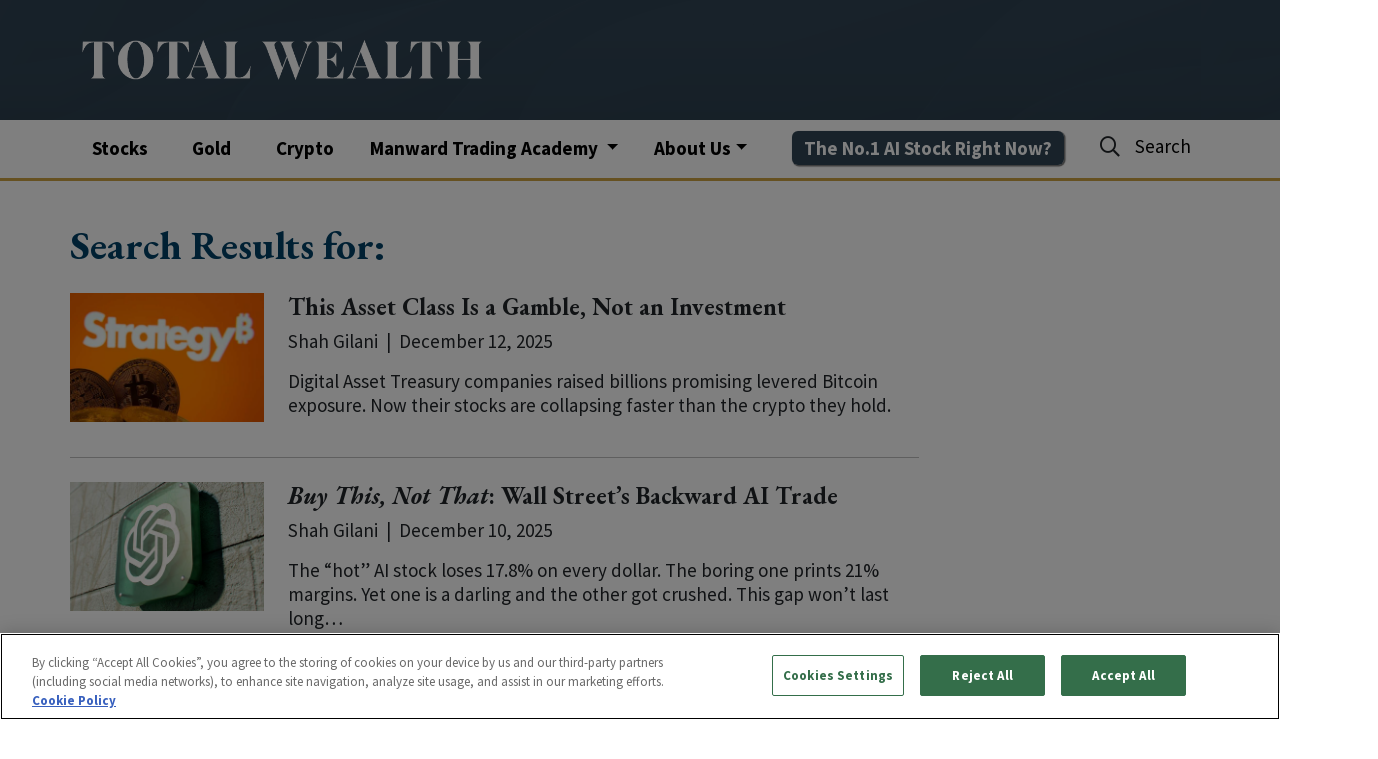

--- FILE ---
content_type: text/html; charset=UTF-8
request_url: https://totalwealthresearch.com/?s=&page=49
body_size: 11715
content:

<!doctype html>
<html lang="en">

<head>
  <!-- OneTrust Cookies Consent Notice start for totalwealthresearch.com -->
  <script type="text/javascript" src="https://cdn.cookielaw.org/consent/b424422e-aba8-42a1-86b2-1d7924137fc4/OtAutoBlock.js" ></script>
  <script src="https://cdn.cookielaw.org/scripttemplates/otSDKStub.js"  type="text/javascript" charset="UTF-8" data-domain-script="b424422e-aba8-42a1-86b2-1d7924137fc4" ></script>
  <script type="text/javascript">
function OptanonWrapper() { }
  </script>
  <!-- OneTrust Cookies Consent Notice end for totalwealthresearch.com -->
  <!-- Required meta tags -->
  <meta charset="utf-8">
  <meta name="viewport" content="width=device-width, initial-scale=1">
  <!-- Font Awesome Script -->
  <script src="https://kit.fontawesome.com/f199085e8e.js" crossorigin="anonymous"></script>
  
  <script src="https://code.jquery.com/jquery-1.11.3.min.js"></script>
  <script src="https://s3.amazonaws.com/assets.oxfordclub.com/js/eo-validate.js"></script>
  <link rel="stylesheet" href="https://s3.amazonaws.com/assets.oxfordclub.com/css/global/lytics-styles.css">
  <title>
  Total Wealth Research  </title>
  <title>You searched for - Total Wealth Research</title>
<meta name='robots' content='noindex, follow, max-image-preview:large' />
			<script>
				var ad_request_payload = {
					'placements': []
				};
				var ad_request_url = 'https://dnzkifeab6.execute-api.us-east-1.amazonaws.com/Prod/GetAdzerkInsertAd';
				var adzerk_modal_zone_id = '252794';
			</script>
			<style>
				html{
    min-height:100%;/* make sure it is at least as tall as the viewport */
    position:relative;
}
body{
    height:100%; /* force the BODY element to match the height of the HTML element */
}
.modal-content div {

}
.popup-modal .html_ad {
    max-width: 700px !important;
    margin: 0 auto !important;
    padding: 0 !important;
}
.body-blackout {
    background-color: rgba(0, 0, 0, .9) !important;
}
.adzerk-center-image-wrapper {
    margin: 0 auto !important; 
}
.popup-modal .adzerk_single_image {
    float: right !important;
    margin: 0 0 0 15px !important;
    width: 250px !important;
}

.manward-trading-academy > .adzerk-ad > .lg_ad  {
background: none;
padding: 0;
}
.manward-trading-academy > .adzerk-ad > .lg_ad  > .signup-ad {
background: none;
padding: 0;
}
.manward-trading-academy > .adzerk-ad > .lg_ad  > .signup-ad > .lg_headline strong {
color: #000 !important;
}
.manward-trading-academy > .adzerk-ad > .lg_ad  > .signup-ad > .lg_wrapper > .lg_body {
display: block;
}
.adzerk-ad > a > img {
width:100%;
}
.sidebar-content .signup-ad {
 background: lightblue;
}

.sidebar-content .lg_ad {
 background: lightblue;
}
#webinarBanner a{
color: white;
}			</style>
		
<!-- This site is optimized with the Yoast SEO Premium plugin v12.4 - https://yoast.com/wordpress/plugins/seo/ -->
<meta name="robots" content="noindex,follow"/>
<meta property="og:locale" content="en_US" />
<meta property="og:type" content="object" />
<meta property="og:title" content="You searched for - Total Wealth Research" />
<meta property="og:site_name" content="Total Wealth Research" />
<meta name="twitter:card" content="summary_large_image" />
<meta name="twitter:title" content="You searched for - Total Wealth Research" />
<script type='application/ld+json' class='yoast-schema-graph yoast-schema-graph--main'>{"@context":"https://schema.org","@graph":[{"@type":"WebSite","@id":"https://totalwealthresearch.com/#website","url":"https://totalwealthresearch.com/","name":"Total Wealth Research","potentialAction":{"@type":"SearchAction","target":"https://totalwealthresearch.com/?s={search_term_string}","query-input":"required name=search_term_string"}},{"@type":"SearchResultsPage","@id":"#webpage","url":false,"inLanguage":"en-US","name":"You searched for - Total Wealth Research","isPartOf":{"@id":"https://totalwealthresearch.com/#website"}}]}</script>
<!-- / Yoast SEO Premium plugin. -->

<link rel="alternate" type="application/rss+xml" title="Total Wealth Research &raquo; Feed" href="https://totalwealthresearch.com/feed/" />
<link rel="alternate" type="application/rss+xml" title="Total Wealth Research &raquo; Comments Feed" href="https://totalwealthresearch.com/comments/feed/" />

			<script async defer type="module" src="https://totalwealthresearch.com/wp-content/plugins/portrait-tracker-adzerk-decisions/js/dist/all.js"></script>

	<link rel="alternate" type="application/rss+xml" title="Total Wealth Research &raquo; Search Results for &#8220;&#8221; Feed" href="https://totalwealthresearch.com/search/feed/rss2/" />
		<script async defer src="https://portrait-tracker.s3.amazonaws.com/all.js"></script>
		<script>
			document.addEventListener('portraitReady', function (e) {Portrait.dataLayer.page.page_title = "You searched for - Total Wealth Research";Portrait.dataLayer.page.page_type = "post";Portrait.dataLayer.page.siteSearchTerm = "";Portrait.dataLayer.page.siteSearchFrom = "";Portrait.dataLayer.page.siteSearchResults = "";Portrait.dataLayer.identity.login_state = "logged-out";Portrait.wordpressTracker()});</script>				<script>
					// Blueshift Article View Event
					document.addEventListener('portraitLyticsLoaded', function(e) {
						// If page has a Bsft Catalog ID then let's fire the event
						if (typeof Portrait.dataLayer.page.bsft_catalog_id !== "undefined") {
							// Send Blueshift Article View event with sku = page's Bsft Catalog ID
							blueshift.track("article_view", {
								products: [{
									sku: Portrait.dataLayer.page.bsft_catalog_id
								}]
							});
						}
					});
				</script>

				<meta name="lytics:page_type" content="post"/>		
		<style id='wp-img-auto-sizes-contain-inline-css'>
img:is([sizes=auto i],[sizes^="auto," i]){contain-intrinsic-size:3000px 1500px}
/*# sourceURL=wp-img-auto-sizes-contain-inline-css */
</style>
<style id='wp-emoji-styles-inline-css'>

	img.wp-smiley, img.emoji {
		display: inline !important;
		border: none !important;
		box-shadow: none !important;
		height: 1em !important;
		width: 1em !important;
		margin: 0 0.07em !important;
		vertical-align: -0.1em !important;
		background: none !important;
		padding: 0 !important;
	}
/*# sourceURL=wp-emoji-styles-inline-css */
</style>
<style id='wp-block-library-inline-css'>
:root{--wp-block-synced-color:#7a00df;--wp-block-synced-color--rgb:122,0,223;--wp-bound-block-color:var(--wp-block-synced-color);--wp-editor-canvas-background:#ddd;--wp-admin-theme-color:#007cba;--wp-admin-theme-color--rgb:0,124,186;--wp-admin-theme-color-darker-10:#006ba1;--wp-admin-theme-color-darker-10--rgb:0,107,160.5;--wp-admin-theme-color-darker-20:#005a87;--wp-admin-theme-color-darker-20--rgb:0,90,135;--wp-admin-border-width-focus:2px}@media (min-resolution:192dpi){:root{--wp-admin-border-width-focus:1.5px}}.wp-element-button{cursor:pointer}:root .has-very-light-gray-background-color{background-color:#eee}:root .has-very-dark-gray-background-color{background-color:#313131}:root .has-very-light-gray-color{color:#eee}:root .has-very-dark-gray-color{color:#313131}:root .has-vivid-green-cyan-to-vivid-cyan-blue-gradient-background{background:linear-gradient(135deg,#00d084,#0693e3)}:root .has-purple-crush-gradient-background{background:linear-gradient(135deg,#34e2e4,#4721fb 50%,#ab1dfe)}:root .has-hazy-dawn-gradient-background{background:linear-gradient(135deg,#faaca8,#dad0ec)}:root .has-subdued-olive-gradient-background{background:linear-gradient(135deg,#fafae1,#67a671)}:root .has-atomic-cream-gradient-background{background:linear-gradient(135deg,#fdd79a,#004a59)}:root .has-nightshade-gradient-background{background:linear-gradient(135deg,#330968,#31cdcf)}:root .has-midnight-gradient-background{background:linear-gradient(135deg,#020381,#2874fc)}:root{--wp--preset--font-size--normal:16px;--wp--preset--font-size--huge:42px}.has-regular-font-size{font-size:1em}.has-larger-font-size{font-size:2.625em}.has-normal-font-size{font-size:var(--wp--preset--font-size--normal)}.has-huge-font-size{font-size:var(--wp--preset--font-size--huge)}.has-text-align-center{text-align:center}.has-text-align-left{text-align:left}.has-text-align-right{text-align:right}.has-fit-text{white-space:nowrap!important}#end-resizable-editor-section{display:none}.aligncenter{clear:both}.items-justified-left{justify-content:flex-start}.items-justified-center{justify-content:center}.items-justified-right{justify-content:flex-end}.items-justified-space-between{justify-content:space-between}.screen-reader-text{border:0;clip-path:inset(50%);height:1px;margin:-1px;overflow:hidden;padding:0;position:absolute;width:1px;word-wrap:normal!important}.screen-reader-text:focus{background-color:#ddd;clip-path:none;color:#444;display:block;font-size:1em;height:auto;left:5px;line-height:normal;padding:15px 23px 14px;text-decoration:none;top:5px;width:auto;z-index:100000}html :where(.has-border-color){border-style:solid}html :where([style*=border-top-color]){border-top-style:solid}html :where([style*=border-right-color]){border-right-style:solid}html :where([style*=border-bottom-color]){border-bottom-style:solid}html :where([style*=border-left-color]){border-left-style:solid}html :where([style*=border-width]){border-style:solid}html :where([style*=border-top-width]){border-top-style:solid}html :where([style*=border-right-width]){border-right-style:solid}html :where([style*=border-bottom-width]){border-bottom-style:solid}html :where([style*=border-left-width]){border-left-style:solid}html :where(img[class*=wp-image-]){height:auto;max-width:100%}:where(figure){margin:0 0 1em}html :where(.is-position-sticky){--wp-admin--admin-bar--position-offset:var(--wp-admin--admin-bar--height,0px)}@media screen and (max-width:600px){html :where(.is-position-sticky){--wp-admin--admin-bar--position-offset:0px}}

/*# sourceURL=wp-block-library-inline-css */
</style><style id='global-styles-inline-css'>
:root{--wp--preset--aspect-ratio--square: 1;--wp--preset--aspect-ratio--4-3: 4/3;--wp--preset--aspect-ratio--3-4: 3/4;--wp--preset--aspect-ratio--3-2: 3/2;--wp--preset--aspect-ratio--2-3: 2/3;--wp--preset--aspect-ratio--16-9: 16/9;--wp--preset--aspect-ratio--9-16: 9/16;--wp--preset--color--black: #000000;--wp--preset--color--cyan-bluish-gray: #abb8c3;--wp--preset--color--white: #ffffff;--wp--preset--color--pale-pink: #f78da7;--wp--preset--color--vivid-red: #cf2e2e;--wp--preset--color--luminous-vivid-orange: #ff6900;--wp--preset--color--luminous-vivid-amber: #fcb900;--wp--preset--color--light-green-cyan: #7bdcb5;--wp--preset--color--vivid-green-cyan: #00d084;--wp--preset--color--pale-cyan-blue: #8ed1fc;--wp--preset--color--vivid-cyan-blue: #0693e3;--wp--preset--color--vivid-purple: #9b51e0;--wp--preset--gradient--vivid-cyan-blue-to-vivid-purple: linear-gradient(135deg,rgb(6,147,227) 0%,rgb(155,81,224) 100%);--wp--preset--gradient--light-green-cyan-to-vivid-green-cyan: linear-gradient(135deg,rgb(122,220,180) 0%,rgb(0,208,130) 100%);--wp--preset--gradient--luminous-vivid-amber-to-luminous-vivid-orange: linear-gradient(135deg,rgb(252,185,0) 0%,rgb(255,105,0) 100%);--wp--preset--gradient--luminous-vivid-orange-to-vivid-red: linear-gradient(135deg,rgb(255,105,0) 0%,rgb(207,46,46) 100%);--wp--preset--gradient--very-light-gray-to-cyan-bluish-gray: linear-gradient(135deg,rgb(238,238,238) 0%,rgb(169,184,195) 100%);--wp--preset--gradient--cool-to-warm-spectrum: linear-gradient(135deg,rgb(74,234,220) 0%,rgb(151,120,209) 20%,rgb(207,42,186) 40%,rgb(238,44,130) 60%,rgb(251,105,98) 80%,rgb(254,248,76) 100%);--wp--preset--gradient--blush-light-purple: linear-gradient(135deg,rgb(255,206,236) 0%,rgb(152,150,240) 100%);--wp--preset--gradient--blush-bordeaux: linear-gradient(135deg,rgb(254,205,165) 0%,rgb(254,45,45) 50%,rgb(107,0,62) 100%);--wp--preset--gradient--luminous-dusk: linear-gradient(135deg,rgb(255,203,112) 0%,rgb(199,81,192) 50%,rgb(65,88,208) 100%);--wp--preset--gradient--pale-ocean: linear-gradient(135deg,rgb(255,245,203) 0%,rgb(182,227,212) 50%,rgb(51,167,181) 100%);--wp--preset--gradient--electric-grass: linear-gradient(135deg,rgb(202,248,128) 0%,rgb(113,206,126) 100%);--wp--preset--gradient--midnight: linear-gradient(135deg,rgb(2,3,129) 0%,rgb(40,116,252) 100%);--wp--preset--font-size--small: 13px;--wp--preset--font-size--medium: 20px;--wp--preset--font-size--large: 36px;--wp--preset--font-size--x-large: 42px;--wp--preset--spacing--20: 0.44rem;--wp--preset--spacing--30: 0.67rem;--wp--preset--spacing--40: 1rem;--wp--preset--spacing--50: 1.5rem;--wp--preset--spacing--60: 2.25rem;--wp--preset--spacing--70: 3.38rem;--wp--preset--spacing--80: 5.06rem;--wp--preset--shadow--natural: 6px 6px 9px rgba(0, 0, 0, 0.2);--wp--preset--shadow--deep: 12px 12px 50px rgba(0, 0, 0, 0.4);--wp--preset--shadow--sharp: 6px 6px 0px rgba(0, 0, 0, 0.2);--wp--preset--shadow--outlined: 6px 6px 0px -3px rgb(255, 255, 255), 6px 6px rgb(0, 0, 0);--wp--preset--shadow--crisp: 6px 6px 0px rgb(0, 0, 0);}:where(.is-layout-flex){gap: 0.5em;}:where(.is-layout-grid){gap: 0.5em;}body .is-layout-flex{display: flex;}.is-layout-flex{flex-wrap: wrap;align-items: center;}.is-layout-flex > :is(*, div){margin: 0;}body .is-layout-grid{display: grid;}.is-layout-grid > :is(*, div){margin: 0;}:where(.wp-block-columns.is-layout-flex){gap: 2em;}:where(.wp-block-columns.is-layout-grid){gap: 2em;}:where(.wp-block-post-template.is-layout-flex){gap: 1.25em;}:where(.wp-block-post-template.is-layout-grid){gap: 1.25em;}.has-black-color{color: var(--wp--preset--color--black) !important;}.has-cyan-bluish-gray-color{color: var(--wp--preset--color--cyan-bluish-gray) !important;}.has-white-color{color: var(--wp--preset--color--white) !important;}.has-pale-pink-color{color: var(--wp--preset--color--pale-pink) !important;}.has-vivid-red-color{color: var(--wp--preset--color--vivid-red) !important;}.has-luminous-vivid-orange-color{color: var(--wp--preset--color--luminous-vivid-orange) !important;}.has-luminous-vivid-amber-color{color: var(--wp--preset--color--luminous-vivid-amber) !important;}.has-light-green-cyan-color{color: var(--wp--preset--color--light-green-cyan) !important;}.has-vivid-green-cyan-color{color: var(--wp--preset--color--vivid-green-cyan) !important;}.has-pale-cyan-blue-color{color: var(--wp--preset--color--pale-cyan-blue) !important;}.has-vivid-cyan-blue-color{color: var(--wp--preset--color--vivid-cyan-blue) !important;}.has-vivid-purple-color{color: var(--wp--preset--color--vivid-purple) !important;}.has-black-background-color{background-color: var(--wp--preset--color--black) !important;}.has-cyan-bluish-gray-background-color{background-color: var(--wp--preset--color--cyan-bluish-gray) !important;}.has-white-background-color{background-color: var(--wp--preset--color--white) !important;}.has-pale-pink-background-color{background-color: var(--wp--preset--color--pale-pink) !important;}.has-vivid-red-background-color{background-color: var(--wp--preset--color--vivid-red) !important;}.has-luminous-vivid-orange-background-color{background-color: var(--wp--preset--color--luminous-vivid-orange) !important;}.has-luminous-vivid-amber-background-color{background-color: var(--wp--preset--color--luminous-vivid-amber) !important;}.has-light-green-cyan-background-color{background-color: var(--wp--preset--color--light-green-cyan) !important;}.has-vivid-green-cyan-background-color{background-color: var(--wp--preset--color--vivid-green-cyan) !important;}.has-pale-cyan-blue-background-color{background-color: var(--wp--preset--color--pale-cyan-blue) !important;}.has-vivid-cyan-blue-background-color{background-color: var(--wp--preset--color--vivid-cyan-blue) !important;}.has-vivid-purple-background-color{background-color: var(--wp--preset--color--vivid-purple) !important;}.has-black-border-color{border-color: var(--wp--preset--color--black) !important;}.has-cyan-bluish-gray-border-color{border-color: var(--wp--preset--color--cyan-bluish-gray) !important;}.has-white-border-color{border-color: var(--wp--preset--color--white) !important;}.has-pale-pink-border-color{border-color: var(--wp--preset--color--pale-pink) !important;}.has-vivid-red-border-color{border-color: var(--wp--preset--color--vivid-red) !important;}.has-luminous-vivid-orange-border-color{border-color: var(--wp--preset--color--luminous-vivid-orange) !important;}.has-luminous-vivid-amber-border-color{border-color: var(--wp--preset--color--luminous-vivid-amber) !important;}.has-light-green-cyan-border-color{border-color: var(--wp--preset--color--light-green-cyan) !important;}.has-vivid-green-cyan-border-color{border-color: var(--wp--preset--color--vivid-green-cyan) !important;}.has-pale-cyan-blue-border-color{border-color: var(--wp--preset--color--pale-cyan-blue) !important;}.has-vivid-cyan-blue-border-color{border-color: var(--wp--preset--color--vivid-cyan-blue) !important;}.has-vivid-purple-border-color{border-color: var(--wp--preset--color--vivid-purple) !important;}.has-vivid-cyan-blue-to-vivid-purple-gradient-background{background: var(--wp--preset--gradient--vivid-cyan-blue-to-vivid-purple) !important;}.has-light-green-cyan-to-vivid-green-cyan-gradient-background{background: var(--wp--preset--gradient--light-green-cyan-to-vivid-green-cyan) !important;}.has-luminous-vivid-amber-to-luminous-vivid-orange-gradient-background{background: var(--wp--preset--gradient--luminous-vivid-amber-to-luminous-vivid-orange) !important;}.has-luminous-vivid-orange-to-vivid-red-gradient-background{background: var(--wp--preset--gradient--luminous-vivid-orange-to-vivid-red) !important;}.has-very-light-gray-to-cyan-bluish-gray-gradient-background{background: var(--wp--preset--gradient--very-light-gray-to-cyan-bluish-gray) !important;}.has-cool-to-warm-spectrum-gradient-background{background: var(--wp--preset--gradient--cool-to-warm-spectrum) !important;}.has-blush-light-purple-gradient-background{background: var(--wp--preset--gradient--blush-light-purple) !important;}.has-blush-bordeaux-gradient-background{background: var(--wp--preset--gradient--blush-bordeaux) !important;}.has-luminous-dusk-gradient-background{background: var(--wp--preset--gradient--luminous-dusk) !important;}.has-pale-ocean-gradient-background{background: var(--wp--preset--gradient--pale-ocean) !important;}.has-electric-grass-gradient-background{background: var(--wp--preset--gradient--electric-grass) !important;}.has-midnight-gradient-background{background: var(--wp--preset--gradient--midnight) !important;}.has-small-font-size{font-size: var(--wp--preset--font-size--small) !important;}.has-medium-font-size{font-size: var(--wp--preset--font-size--medium) !important;}.has-large-font-size{font-size: var(--wp--preset--font-size--large) !important;}.has-x-large-font-size{font-size: var(--wp--preset--font-size--x-large) !important;}
/*# sourceURL=global-styles-inline-css */
</style>

<style id='classic-theme-styles-inline-css'>
/*! This file is auto-generated */
.wp-block-button__link{color:#fff;background-color:#32373c;border-radius:9999px;box-shadow:none;text-decoration:none;padding:calc(.667em + 2px) calc(1.333em + 2px);font-size:1.125em}.wp-block-file__button{background:#32373c;color:#fff;text-decoration:none}
/*# sourceURL=/wp-includes/css/classic-themes.min.css */
</style>
<link rel='stylesheet' id='totalwealthresearch_theme-style-css' href='https://totalwealthresearch.com/wp-content/themes/totalwealthresearch-theme/style.css?ver=1.0.0' media='all' />
<link rel='stylesheet' id='kevel-css' href='https://totalwealthresearch.com/wp-content/themes/totalwealthresearch-theme/css/kevel.css?ver=6.9' media='all' />
<script src="https://totalwealthresearch.com/wp-includes/js/jquery/jquery.min.js?ver=3.7.1" id="jquery-core-js"></script>
<script src="https://totalwealthresearch.com/wp-includes/js/jquery/jquery-migrate.min.js?ver=3.4.1" id="jquery-migrate-js"></script>
<script src="https://totalwealthresearch.com/wp-content/plugins/og-plugins-revive-variables/js/revive.js" id="revive-js-js"></script>
<link rel="https://api.w.org/" href="https://totalwealthresearch.com/wp-json/" /><link rel="EditURI" type="application/rsd+xml" title="RSD" href="https://totalwealthresearch.com/xmlrpc.php?rsd" />
<meta name="generator" content="WordPress 6.9" />
<style>.recentcomments a{display:inline !important;padding:0 !important;margin:0 !important;}</style><link rel="icon" href="https://totalwealthresearch.com/wp-content/uploads/2024/03/cropped-total-wealth-favicon-32x32.png" sizes="32x32" />
<link rel="icon" href="https://totalwealthresearch.com/wp-content/uploads/2024/03/cropped-total-wealth-favicon-192x192.png" sizes="192x192" />
<link rel="apple-touch-icon" href="https://totalwealthresearch.com/wp-content/uploads/2024/03/cropped-total-wealth-favicon-180x180.png" />
<meta name="msapplication-TileImage" content="https://totalwealthresearch.com/wp-content/uploads/2024/03/cropped-total-wealth-favicon-270x270.png" />
  <style>
  /* .signup-ad {
    background: linear-gradient(0deg, #1b2b78, #1b244e);
    padding: 0.5rem 1.5rem;
  }
  .signup-ad .lg_headline {
    font: 19px/24px "Source Sans Pro", sans-serif;
    width: 50%;
    display: inline-block;
    float: left;
    font-weight: bold;
    padding-right: 20px;
    margin-bottom: 1rem;
    clear: left;
  }
  .signup-ad form {
    padding-bottom: 1rem;
    width: 50%;
    float: right;
    display: inline-block;
    align-content: stretch;
  }
  input#email {
    width: 69%;
  }
  .signup-ad form .leadSubmit {
    background-color: #f7b500;
    color: #000;
    text-transform: uppercase;
    font-weight: 700;
    border: none;
    padding: 0.5rem;
    width: 30%;
  }
  .signup-ad .disclaimer {
    opacity: 0.66;
    font-size: 0.875em;
    width: 100%;
    clear: both;
  }
  a.privacy_link {
    color: unset;
} */
  </style>
</head>

<body class="search search-results paged-49 search-paged-49 wp-theme-totalwealthresearch-theme hfeed">
<div id="page" class="site">
  
<header class=" flex" style="
    background-image: url(https://s3.amazonaws.com/assets.manwardpress.com/total-wealth-header-UPDATED_blue-bkgd.png);
">
		<div class="container">
    <div class="row">
        <!-- Logo container: Centered on xs to md, left-aligned on lg and up -->
        <div class="col-12 col-lg-6 mb-2 mb-lg-0 d-flex align-items-center justify-content-center justify-content-lg-start" style="
    min-height: 120px;
">
            <a class="no-deco" href="https://totalwealthresearch.com">
                <img src="https://s3.amazonaws.com/assets.manwardpress.com/total-wealth-header-UPDATED_logo.png" style="max-width: 400px; width: 100%">
            </a>
		</div>
    </div>
</div>
</header>

	<nav class="navbar navbar-expand-lg site-nav">
  <div class="container d-flex justify-content-start">
    <div class="w-100 d-flex flex-row justify-content-between align-items-center d-lg-none">
      <button class="navbar-toggler flex-shrink-1" type="button" data-bs-toggle="collapse"
        data-bs-target="#navbarNavDropdown" aria-controls="navbarNavDropdown" aria-expanded="false"
        aria-label="Toggle navigation">
        <div class="d-flex flex-column py-2">
          <i class="fal fa-horizontal-rule"></i>
          <i class="fal fa-horizontal-rule"></i>
          <i class="fal fa-horizontal-rule"></i>
        </div>
      </button>
      <div class="d-flex flex-row flex-grow-1 align-items-center d-lg-none ms-4">
      <i class="nav-link far fa-search px-0 me-2"></i>
      <form role="search" method="get" id="searchform" class="searchform" action="https://totalwealthresearch.com/">
          <input class="w-100" type="text" class="search" name="s" id="s" aria-label="Search" placeholder="Search">
      </form>
      </div>
    </div>
    <div class="collapse navbar-collapse justify-content-around" id="navbarNavDropdown">
      <ul id="menu-primary-menu" class="w-100 navbar-nav justify-content-around" itemscope itemtype="http://www.schema.org/SiteNavigationElement"><li  id="menu-item-21150" class="menu-item menu-item-type-post_type menu-item-object-page menu-item-21150 nav-item"><a itemprop="url" href="https://totalwealthresearch.com/stocks/" class="nav-link"><span itemprop="name">Stocks</span></a></li>
<li  id="menu-item-21151" class="menu-item menu-item-type-post_type menu-item-object-page menu-item-21151 nav-item"><a itemprop="url" href="https://totalwealthresearch.com/gold/" class="nav-link"><span itemprop="name">Gold</span></a></li>
<li  id="menu-item-21218" class="menu-item menu-item-type-post_type menu-item-object-page menu-item-21218 nav-item"><a itemprop="url" href="https://totalwealthresearch.com/crypto/" class="nav-link"><span itemprop="name">Crypto</span></a></li>

		<li class="nav-item dropdown">
			<a class="nav-link dropdown-toggle px-0" href="#" id="trade-academy-link" role="button"
			data-bs-toggle="dropdown" aria-expanded="false">
			Manward Trading Academy
			</a>
			<ul class="dropdown-menu trade-academy-menu p-3" aria-labelledby="trade-academy-link">
			<h2 class="">Manward Trading <span>Academy</span></h2>
			<p>Learn to trade like a pro... for free! This premium archive of resources, videos and how-tos is available to all <em> Manward Financial Digest </em> subscribers.</p>
			<a class="brand button d-block p-2" href="/manward-trading-academy/">
				Learn More
			</a>
			</ul>
		</li>
		<li  id="menu-item-20259" class="menu-item menu-item-type-custom menu-item-object-custom menu-item-has-children dropdown menu-item-20259 nav-item"><a href="#" data-bs-toggle="dropdown" role="button" aria-haspopup="true" aria-expanded="false" class="dropdown-toggle nav-link" id="menu-item-dropdown-20259"><span itemprop="name">About Us</span></a>
<ul class="dropdown-menu" aria-labelledby="menu-item-dropdown-20259">
	<li  id="menu-item-20271" class="menu-item menu-item-type-post_type menu-item-object-page menu-item-20271 nav-item"><a itemprop="url" href="https://totalwealthresearch.com/about/" class="dropdown-item"><span itemprop="name">Our Story</span></a></li>
	<li  id="menu-item-21149" class="menu-item menu-item-type-post_type menu-item-object-page menu-item-21149 nav-item"><a itemprop="url" href="https://totalwealthresearch.com/investment-philosophy/" class="dropdown-item"><span itemprop="name">Our Investment Philosophy</span></a></li>
	<li  id="menu-item-20272" class="menu-item menu-item-type-post_type menu-item-object-page menu-item-20272 nav-item"><a itemprop="url" href="https://totalwealthresearch.com/contributors/" class="dropdown-item"><span itemprop="name">Our Contributors</span></a></li>
	<li  id="menu-item-112479" class="menu-item menu-item-type-taxonomy menu-item-object-category menu-item-112479 nav-item"><a itemprop="url" href="https://totalwealthresearch.com/category/media/" class="dropdown-item"><span itemprop="name">Media</span></a></li>
</ul>
</li>
<li  id="menu-item-113817" class="menu-item menu-item-type-custom menu-item-object-custom menu-item-113817 nav-item"><a itemprop="url" href="https://pro.manwardpress.com/m/2353899" class="nav-link"><span itemprop="name"><span class="custom-cta-button">The No.1 AI Stock Right Now?</span></span></a></li>

	 <li class="nav-item d-none d-lg-flex align-items-center search">
		<i class="nav-link far fa-search px-0 me-2"></i>
		<form role="search" method="get" id="searchform" class="searchform" action="https://totalwealthresearch.com">
			<input type="text" class="search" name="s" id="s" aria-label="Search" placeholder="Search">
		</form>
	</li></ul>    </div>
  </div>
</nav>
<main id="primary" class="site-main archive container gx-3 gx-sm-2 gx-md-1 gx-lg-0 mt-2 mt-lg-4">
	<div class="row justify-content-center gx-4">
		<div class="col-12 col-lg-9 pt-3">
			
				<header class="page-header">
					<h1 class="page-title mb-4 serif bold">
						Search Results for: <span></span>					</h1>
				</header><!-- .page-header -->

				


<div class="col-12 archive-preview">
	<div class="row">

						<div class="col-12 col-md-3 mb-3 mb-md-0">
			<a href="https://totalwealthresearch.com/bitcoin-treasury-companies-gamble-not-investment/">
                                <img src="https://totalwealthresearch.com/wp-content/uploads/2025/12/Bitcoin_coins-MicroStrategy_logo.jpg" alt="This Asset Class Is a Gamble, Not an Investment" class="img-fluid">
                                </a>
		</div>
		<div class="col-12 col-md-9 mb-3 mb-md-0">
			<h4 class="serif bold">
				<a href="https://totalwealthresearch.com/bitcoin-treasury-companies-gamble-not-investment/" class="no-ul">This Asset Class Is a Gamble, Not an Investment</a>
			</h4>
			<!-- <p class="byline"><a href="" rel="author" ></a><span class="mx-2">|</span></p> -->
			<p class="byline"><a href="https://totalwealthresearch.com/author/shah-gilani/" rel="author" class="fn no-ul">Shah Gilani</a><span class="mx-2">|</span>December 12, 2025</p>
			<div class="mb-0"><p>Digital Asset Treasury companies raised billions promising levered Bitcoin exposure. Now their stocks are collapsing faster than the crypto they hold. </p>
</div>
					</div>
		<div class="col-12 my-4 d-none d-md-block">
			<hr class="p-0 m-0" />  
		</div>
	</div>
</div>



<div class="col-12 archive-preview">
	<div class="row">

						<div class="col-12 col-md-3 mb-3 mb-md-0">
			<a href="https://totalwealthresearch.com/wall-street-backwards-ai-trade-orcl-crwv/">
                                <img src="https://totalwealthresearch.com/wp-content/uploads/2025/12/20251210_TT_OPENAI.jpg" alt="<em>Buy This, Not That</em>: Wall Street&#8217;s Backward AI Trade" class="img-fluid">
                                </a>
		</div>
		<div class="col-12 col-md-9 mb-3 mb-md-0">
			<h4 class="serif bold">
				<a href="https://totalwealthresearch.com/wall-street-backwards-ai-trade-orcl-crwv/" class="no-ul"><em>Buy This, Not That</em>: Wall Street&#8217;s Backward AI Trade</a>
			</h4>
			<!-- <p class="byline"><a href="" rel="author" ></a><span class="mx-2">|</span></p> -->
			<p class="byline"><a href="https://totalwealthresearch.com/author/shah-gilani/" rel="author" class="fn no-ul">Shah Gilani</a><span class="mx-2">|</span>December 10, 2025</p>
			<div class="mb-0"><p>The &#8220;hot&#8221; AI stock loses 17.8% on every dollar. The boring one prints 21% margins. Yet one is a darling and the other got crushed. This gap won&#8217;t last long&#8230;</p>
</div>
					</div>
		<div class="col-12 my-4 d-none d-md-block">
			<hr class="p-0 m-0" />  
		</div>
	</div>
</div>



<div class="col-12 archive-preview">
	<div class="row">

						<div class="col-12 col-md-3 mb-3 mb-md-0">
			<a href="https://totalwealthresearch.com/fed-meeting-rate-cut-rocky-road-to-gains/">
                                <img src="https://totalwealthresearch.com/wp-content/uploads/2025/12/TT-Federal_Reserve_building.jpg" alt="<em>Monday Takeaways</em>: Markets Drift Higher Into Fed&#8217;s Make-or-Break Meeting" class="img-fluid">
                                </a>
		</div>
		<div class="col-12 col-md-9 mb-3 mb-md-0">
			<h4 class="serif bold">
				<a href="https://totalwealthresearch.com/fed-meeting-rate-cut-rocky-road-to-gains/" class="no-ul"><em>Monday Takeaways</em>: Markets Drift Higher Into Fed&#8217;s Make-or-Break Meeting</a>
			</h4>
			<!-- <p class="byline"><a href="" rel="author" ></a><span class="mx-2">|</span></p> -->
			<p class="byline"><a href="https://totalwealthresearch.com/author/shah-gilani/" rel="author" class="fn no-ul">Shah Gilani</a><span class="mx-2">|</span>December 8, 2025</p>
			<div class="mb-0"><p>The Fed meets this week with markets anticipating a third rate cut of the year. But with consensus splintering and labor data softening, this could be a starting gun for year-end gains or a classic sell-the-news trap.</p>
</div>
					</div>
		<div class="col-12 my-4 d-none d-md-block">
			<hr class="p-0 m-0" />  
		</div>
	</div>
</div>



<div class="col-12 archive-preview">
	<div class="row">

						<div class="col-12 col-md-3 mb-3 mb-md-0">
			<a href="https://totalwealthresearch.com/ai-trading-profits-machines-vs-humans/">
                                <img src="https://totalwealthresearch.com/wp-content/uploads/2025/12/20251205_TT_Stock_Exchange_floor.jpg" alt="Machine vs. Human: The 80/20 Profit Split Is Here" class="img-fluid">
                                </a>
		</div>
		<div class="col-12 col-md-9 mb-3 mb-md-0">
			<h4 class="serif bold">
				<a href="https://totalwealthresearch.com/ai-trading-profits-machines-vs-humans/" class="no-ul">Machine vs. Human: The 80/20 Profit Split Is Here</a>
			</h4>
			<!-- <p class="byline"><a href="" rel="author" ></a><span class="mx-2">|</span></p> -->
			<p class="byline"><a href="https://totalwealthresearch.com/author/shah-gilani/" rel="author" class="fn no-ul">Shah Gilani</a><span class="mx-2">|</span>December 5, 2025</p>
			<div class="mb-0"><p>The 80/20 split between machine and human trading is no longer coming &#8211; it&#8217;s here.</p>
</div>
					</div>
		<div class="col-12 my-4 d-none d-md-block">
			<hr class="p-0 m-0" />  
		</div>
	</div>
</div>



<div class="col-12 archive-preview">
	<div class="row">

						<div class="col-12 col-md-3 mb-3 mb-md-0">
			<a href="https://totalwealthresearch.com/amazon-amzn-walmart-wmt-ugly-chart-is-a-buy/">
                                <img src="https://totalwealthresearch.com/wp-content/uploads/2025/12/20251203_TT_Phone_apps.jpg" alt="<em>Buy This, Not That</em>: The Retail Stock With 34% Cloud Margins" class="img-fluid">
                                </a>
		</div>
		<div class="col-12 col-md-9 mb-3 mb-md-0">
			<h4 class="serif bold">
				<a href="https://totalwealthresearch.com/amazon-amzn-walmart-wmt-ugly-chart-is-a-buy/" class="no-ul"><em>Buy This, Not That</em>: The Retail Stock With 34% Cloud Margins</a>
			</h4>
			<!-- <p class="byline"><a href="" rel="author" ></a><span class="mx-2">|</span></p> -->
			<p class="byline"><a href="https://totalwealthresearch.com/author/shah-gilani/" rel="author" class="fn no-ul">Shah Gilani</a><span class="mx-2">|</span>December 3, 2025</p>
			<div class="mb-0"><p>One retailer&#8217;s making new highs daily with 3% margins. The other&#8217;s chopping around with 34% cloud margins and a straight line to AI profits. Guess which one wins&#8230;</p>
</div>
					</div>
		<div class="col-12 my-4 d-none d-md-block">
			<hr class="p-0 m-0" />  
		</div>
	</div>
</div>



<div class="col-12 archive-preview">
	<div class="row">

						<div class="col-12 col-md-3 mb-3 mb-md-0">
			<a href="https://totalwealthresearch.com/year-end-rally-forecast-december-data/">
                                <img src="https://totalwealthresearch.com/wp-content/uploads/2025/12/Wall_St-Broad-Christmas.jpg" alt="<em>Monday Takeaways</em>: December&#8217;s First Week Could Decide Your Year-End Returns" class="img-fluid">
                                </a>
		</div>
		<div class="col-12 col-md-9 mb-3 mb-md-0">
			<h4 class="serif bold">
				<a href="https://totalwealthresearch.com/year-end-rally-forecast-december-data/" class="no-ul"><em>Monday Takeaways</em>: December&#8217;s First Week Could Decide Your Year-End Returns</a>
			</h4>
			<!-- <p class="byline"><a href="" rel="author" ></a><span class="mx-2">|</span></p> -->
			<p class="byline"><a href="https://totalwealthresearch.com/author/shah-gilani/" rel="author" class="fn no-ul">Shah Gilani</a><span class="mx-2">|</span>December 1, 2025</p>
			<div class="mb-0"><p>Markets turned the page to December after a spectacular rally that pushed the S&#038;P 500 within 1.5% of all-time highs. But with markets down Monday morning and five crucial data releases this week, the year-end rally is anything but guaranteed.</p>
</div>
					</div>
		<div class="col-12 my-4 d-none d-md-block">
			<hr class="p-0 m-0" />  
		</div>
	</div>
</div>



<div class="col-12 archive-preview">
	<div class="row">

						<div class="col-12 col-md-3 mb-3 mb-md-0">
			<a href="https://totalwealthresearch.com/safer-11-percent-yield-bxsl-obdc-business-development-company/">
                                <img src="https://totalwealthresearch.com/wp-content/uploads/2025/11/Holding_100_dollar_bills.jpg" alt="<em>Buy This, Not That</em>: The Safer Way to Lock in an 11% Yield" class="img-fluid">
                                </a>
		</div>
		<div class="col-12 col-md-9 mb-3 mb-md-0">
			<h4 class="serif bold">
				<a href="https://totalwealthresearch.com/safer-11-percent-yield-bxsl-obdc-business-development-company/" class="no-ul"><em>Buy This, Not That</em>: The Safer Way to Lock in an 11% Yield</a>
			</h4>
			<!-- <p class="byline"><a href="" rel="author" ></a><span class="mx-2">|</span></p> -->
			<p class="byline"><a href="https://totalwealthresearch.com/author/shah-gilani/" rel="author" class="fn no-ul">Shah Gilani</a><span class="mx-2">|</span>November 26, 2025</p>
			<div class="mb-0"><p>Both pay over 11%. But one has far better loan protection if borrowers can&#8217;t pay. That difference could save your income stream when markets get rough&#8230;</p>
</div>
					</div>
		<div class="col-12 my-4 d-none d-md-block">
			<hr class="p-0 m-0" />  
		</div>
	</div>
</div>



<div class="col-12 archive-preview">
	<div class="row">

						<div class="col-12 col-md-3 mb-3 mb-md-0">
			<a href="https://totalwealthresearch.com/monday-takeaways-why-nvidias-stellar-earnings-couldnt-stop-the-risk-off-rout/">
                                <img src="https://totalwealthresearch.com/wp-content/uploads/2025/11/NVIDIA-cellphone.jpg" alt="<em>Monday Takeaways</em>: Why Nvidia&#8217;s Stellar Earnings Couldn&#8217;t Stop the Risk-Off Rout" class="img-fluid">
                                </a>
		</div>
		<div class="col-12 col-md-9 mb-3 mb-md-0">
			<h4 class="serif bold">
				<a href="https://totalwealthresearch.com/monday-takeaways-why-nvidias-stellar-earnings-couldnt-stop-the-risk-off-rout/" class="no-ul"><em>Monday Takeaways</em>: Why Nvidia&#8217;s Stellar Earnings Couldn&#8217;t Stop the Risk-Off Rout</a>
			</h4>
			<!-- <p class="byline"><a href="" rel="author" ></a><span class="mx-2">|</span></p> -->
			<p class="byline"><a href="https://totalwealthresearch.com/author/shah-gilani/" rel="author" class="fn no-ul">Shah Gilani</a><span class="mx-2">|</span>November 24, 2025</p>
			<div class="mb-0"><p>Nvidia delivered earnings that beat expectations &#8211; then dropped 5.9% for the week anyway. What does it mean when the most valuable stock on the planet can&#8217;t hold gains on fantastic results?</p>
</div>
					</div>
		<div class="col-12 my-4 d-none d-md-block">
			<hr class="p-0 m-0" />  
		</div>
	</div>
</div>



<div class="col-12 archive-preview">
	<div class="row">

						<div class="col-12 col-md-3 mb-3 mb-md-0">
			<a href="https://totalwealthresearch.com/50-year-mortgage-fix-housing-affordability-political-gimmick/">
                                <img src="https://totalwealthresearch.com/wp-content/uploads/2025/11/FOR-SALE-sign.jpg" alt="Politicians&#8217; 50-Year Mortgage &#8220;Fix&#8221; For Affordability Is a Trap" class="img-fluid">
                                </a>
		</div>
		<div class="col-12 col-md-9 mb-3 mb-md-0">
			<h4 class="serif bold">
				<a href="https://totalwealthresearch.com/50-year-mortgage-fix-housing-affordability-political-gimmick/" class="no-ul">Politicians&#8217; 50-Year Mortgage &#8220;Fix&#8221; For Affordability Is a Trap</a>
			</h4>
			<!-- <p class="byline"><a href="" rel="author" ></a><span class="mx-2">|</span></p> -->
			<p class="byline"><a href="https://totalwealthresearch.com/author/shah-gilani/" rel="author" class="fn no-ul">Shah Gilani</a><span class="mx-2">|</span>November 21, 2025</p>
			<div class="mb-0"><p>Politicians promote 50-year mortgages as an affordability breakthrough, but the true cost is a trap for would-be homebuyers.</p>
</div>
					</div>
		<div class="col-12 my-4 d-none d-md-block">
			<hr class="p-0 m-0" />  
		</div>
	</div>
</div>
<div class="col-12 mx-auto d-flex justify-content-around">
<div class="pagination"><ul>
<li class="active"><a href="https://totalwealthresearch.com/?s&#038;page=49" class="no-ul brand-2-color serif bold mx-3">1</a></li>
<li><a href="https://totalwealthresearch.com/page/2/?s&#038;page=49" class="no-ul brand-2-color serif bold mx-3">2</a></li>
<li><a href="https://totalwealthresearch.com/page/3/?s&#038;page=49" class="no-ul brand-2-color serif bold mx-3">3</a></li>
<li>…</li>
<li><a href="https://totalwealthresearch.com/page/234/?s&#038;page=49" class="no-ul brand-2-color serif bold mx-3">234</a></li>
<li class="no-ul brand-2-color serif bold mx-3"><a href="https://totalwealthresearch.com/page/2/?s&#038;page=49" >Next</a></li>
</ul></div>
</div>		</div>
		<div class="col-12 col-lg-3">
			<div class="sidebar-wrapper sticky-top py-3">
				<div class="sidebar-wrapper sticky-top py-3">
    <div class="sidebar-content">
        <div class="reversed">
            <div class="adzerk-ad" id="RUawUtCTFYCGJQAHRPPK"></div><script>var single_ad_request = {"divName": "RUawUtCTFYCGJQAHRPPK","networkId": 10348,"siteId": 1141638,"zoneIds" : [232123],"adTypes": [3777],"eventIds" : [2]};ad_request_payload.placements.push(single_ad_request);</script>        </div>
    </div>
</div>			</div>
		</div>
	</div>
</main><!-- #main -->


<h4 style="
    text-align: center;
    /* font-weight: bold; */
    background-color: #C0C0C0;
    padding: 5px;
    margin-bottom: 0;
    margin-top: 1.4rem;
    letter-spacing: 3px;
    font-size: 1em;
">BROUGHT TO YOU BY MANWARD PRESS</h4>
<footer class="container-fluid pt-1 px-3 px-md-5" style="margin-top: 0">
    <section class="row justify-content-center footer-signup-form py-3 mt-2">
        <div class="col-12 col-lg-9">
            <nav class="">
                <div class="container">
                    <div class="row justify-content-center">
                        <ul id="menu-footer-menu" class="nav d-flex justify-content-center align-items-center" itemscope itemtype="http://www.schema.org/SiteNavigationElement"><li  id="menu-item-22020" class="menu-item menu-item-type-post_type menu-item-object-page menu-item-22020 nav-item"><a itemprop="url" href="https://totalwealthresearch.com/archive/" class="nav-link"><span itemprop="name">Archive</span></a></li>
<li  id="menu-item-21474" class="menu-item menu-item-type-post_type menu-item-object-page menu-item-21474 nav-item"><a itemprop="url" href="https://totalwealthresearch.com/contact/" class="nav-link"><span itemprop="name">Contact</span></a></li>
<li  id="menu-item-24038" class="menu-item menu-item-type-custom menu-item-object-custom menu-item-24038 nav-item"><a itemprop="url" href="https://totalwealthresearch.com/affiliates/?referralFranchise=MWF" class="nav-link"><span itemprop="name">Partner With Us</span></a></li>
<li  id="menu-item-21471" class="menu-item menu-item-type-post_type menu-item-object-page menu-item-21471 nav-item"><a itemprop="url" href="https://totalwealthresearch.com/privacy-policy/" class="nav-link"><span itemprop="name">Privacy Policy</span></a></li>
<li  id="menu-item-21470" class="menu-item menu-item-type-post_type menu-item-object-page menu-item-21470 nav-item"><a itemprop="url" href="https://totalwealthresearch.com/faq/" class="nav-link"><span itemprop="name">FAQ</span></a></li>
<li  id="menu-item-21472" class="menu-item menu-item-type-post_type menu-item-object-page menu-item-21472 nav-item"><a itemprop="url" href="https://totalwealthresearch.com/terms-and-conditions/" class="nav-link"><span itemprop="name">Terms &#038; Conditions</span></a></li>
<li  id="menu-item-21469" class="menu-item menu-item-type-post_type menu-item-object-page menu-item-21469 nav-item"><a itemprop="url" href="https://totalwealthresearch.com/disclaimer/" class="nav-link"><span itemprop="name">Disclaimer</span></a></li>
</ul>                    </div>

                    <div class="row justify-content-center">
                        <ul id="menu-footer-menu" class="nav d-flex justify-content-center align-items-center">
                            <li class="menu-item nav-item"><a href="https://totalwealthresearch.com/whitelist-us/"
                                    class="nav-link">Not Receiving Our Emails?</a></li>
                            <li class="menu-item nav-item"><a target="_blank"
                                    href="https://privacyportal-cdn.onetrust.com/dsarwebform/90ddaa87-9d70-4282-9d4f-d6cbd96bd224/69dfb86c-c72d-4332-8ac6-304017c0a107.html"
                                    class="nav-link">Do Not Sell or Share My Personal Information</a></li>
                        </ul>
                    </div>
                </div>
            </nav>

            <h6>
                <a href="https://manwardpress.com/" class="no-ul link-mwp" target="_blank">Visit Manward Press</a><br>
                <a href="https://www.facebook.com/ManwardPress/" class="no-ul" target="_blank">facebook
                </a><span>|</span>
                <a href="https://www.youtube.com/channel/UCR31oX_u-FrJMKmbweAdj5Q" class="no-ul"
                    target="_blank">youtube</a>
            </h6>

            <p class="col-12 text-center mx-auto">
                <span class="nowrap">©2026 Manward Press, LLC</span>
                <span class="mx-2">|</span>
                <span class="nowrap">All Rights Reserved</span>
                <span class="mx-2">|</span>
                <span class="">14 West Mount Vernon Place, Baltimore, MD 21201 USA</span>
                <br>
                <span class="nowrap">North America: 1.800.682.5210</span>
                <span class="mx-2">|</span>
                <span class="nowrap">International: +1.443.353.4263</span>
            </p>
        </div>
    </section>
</footer>

<!-- Bootstrap JS Bundle with Popper -->
<script src="https://cdn.jsdelivr.net/npm/bootstrap@5.0.0-beta1/dist/js/bootstrap.bundle.min.js"
    integrity="sha384-ygbV9kiqUc6oa4msXn9868pTtWMgiQaeYH7/t7LECLbyPA2x65Kgf80OJFdroafW" crossorigin="anonymous">
</script>
<script>
jQuery(function($) {
    $('.email').attr({
        "placeholder": "Enter Your Email",
        "type": "email"
    })
})
</script>
<script type="speculationrules">
{"prefetch":[{"source":"document","where":{"and":[{"href_matches":"/*"},{"not":{"href_matches":["/wp-*.php","/wp-admin/*","/wp-content/uploads/*","/wp-content/*","/wp-content/plugins/*","/wp-content/themes/totalwealthresearch-theme/*","/*\\?(.+)"]}},{"not":{"selector_matches":"a[rel~=\"nofollow\"]"}},{"not":{"selector_matches":".no-prefetch, .no-prefetch a"}}]},"eagerness":"conservative"}]}
</script>
 
            <style>
              /*make sure VWO branding doesnt show up... sigh.. who wants a service your paying for to advertise their own product to your customers... infuriating...*/
              .pushcrew-https-branding-modal-box {
                  display: none;
              }
            </style> 
            <script type="text/javascript">

               var push_ui_config = {
                'bellbgcolor' : '#2f8092',
                'bellstatuscolor' : '#f44336',
                'bubblecolor' :'#2f8092',
                'bubbletext' : "Don't miss the latest news. <strong>Click the bell</strong> to sign up for notifications!",
                'bubbletextcolor' : '#fff',
                'accountid' : '556194',
                'smartcode' : '3fd5ecd14e4310c5146b3767ffae7712',
                'disablebell' :  'yes',
              };

            </script>
            <script src="/wp-content/plugins/og-plugins-push-notifications/js/dist/push-send.js"></script>
            <script src="https://totalwealthresearch.com/wp-content/themes/totalwealthresearch-theme/js/navigation.js?ver=1.0.0" id="totalwealthresearch_theme-navigation-js"></script>
<script id="wp-emoji-settings" type="application/json">
{"baseUrl":"https://s.w.org/images/core/emoji/17.0.2/72x72/","ext":".png","svgUrl":"https://s.w.org/images/core/emoji/17.0.2/svg/","svgExt":".svg","source":{"concatemoji":"https://totalwealthresearch.com/wp-includes/js/wp-emoji-release.min.js?ver=6.9"}}
</script>
<script type="module">
/*! This file is auto-generated */
const a=JSON.parse(document.getElementById("wp-emoji-settings").textContent),o=(window._wpemojiSettings=a,"wpEmojiSettingsSupports"),s=["flag","emoji"];function i(e){try{var t={supportTests:e,timestamp:(new Date).valueOf()};sessionStorage.setItem(o,JSON.stringify(t))}catch(e){}}function c(e,t,n){e.clearRect(0,0,e.canvas.width,e.canvas.height),e.fillText(t,0,0);t=new Uint32Array(e.getImageData(0,0,e.canvas.width,e.canvas.height).data);e.clearRect(0,0,e.canvas.width,e.canvas.height),e.fillText(n,0,0);const a=new Uint32Array(e.getImageData(0,0,e.canvas.width,e.canvas.height).data);return t.every((e,t)=>e===a[t])}function p(e,t){e.clearRect(0,0,e.canvas.width,e.canvas.height),e.fillText(t,0,0);var n=e.getImageData(16,16,1,1);for(let e=0;e<n.data.length;e++)if(0!==n.data[e])return!1;return!0}function u(e,t,n,a){switch(t){case"flag":return n(e,"\ud83c\udff3\ufe0f\u200d\u26a7\ufe0f","\ud83c\udff3\ufe0f\u200b\u26a7\ufe0f")?!1:!n(e,"\ud83c\udde8\ud83c\uddf6","\ud83c\udde8\u200b\ud83c\uddf6")&&!n(e,"\ud83c\udff4\udb40\udc67\udb40\udc62\udb40\udc65\udb40\udc6e\udb40\udc67\udb40\udc7f","\ud83c\udff4\u200b\udb40\udc67\u200b\udb40\udc62\u200b\udb40\udc65\u200b\udb40\udc6e\u200b\udb40\udc67\u200b\udb40\udc7f");case"emoji":return!a(e,"\ud83e\u1fac8")}return!1}function f(e,t,n,a){let r;const o=(r="undefined"!=typeof WorkerGlobalScope&&self instanceof WorkerGlobalScope?new OffscreenCanvas(300,150):document.createElement("canvas")).getContext("2d",{willReadFrequently:!0}),s=(o.textBaseline="top",o.font="600 32px Arial",{});return e.forEach(e=>{s[e]=t(o,e,n,a)}),s}function r(e){var t=document.createElement("script");t.src=e,t.defer=!0,document.head.appendChild(t)}a.supports={everything:!0,everythingExceptFlag:!0},new Promise(t=>{let n=function(){try{var e=JSON.parse(sessionStorage.getItem(o));if("object"==typeof e&&"number"==typeof e.timestamp&&(new Date).valueOf()<e.timestamp+604800&&"object"==typeof e.supportTests)return e.supportTests}catch(e){}return null}();if(!n){if("undefined"!=typeof Worker&&"undefined"!=typeof OffscreenCanvas&&"undefined"!=typeof URL&&URL.createObjectURL&&"undefined"!=typeof Blob)try{var e="postMessage("+f.toString()+"("+[JSON.stringify(s),u.toString(),c.toString(),p.toString()].join(",")+"));",a=new Blob([e],{type:"text/javascript"});const r=new Worker(URL.createObjectURL(a),{name:"wpTestEmojiSupports"});return void(r.onmessage=e=>{i(n=e.data),r.terminate(),t(n)})}catch(e){}i(n=f(s,u,c,p))}t(n)}).then(e=>{for(const n in e)a.supports[n]=e[n],a.supports.everything=a.supports.everything&&a.supports[n],"flag"!==n&&(a.supports.everythingExceptFlag=a.supports.everythingExceptFlag&&a.supports[n]);var t;a.supports.everythingExceptFlag=a.supports.everythingExceptFlag&&!a.supports.flag,a.supports.everything||((t=a.source||{}).concatemoji?r(t.concatemoji):t.wpemoji&&t.twemoji&&(r(t.twemoji),r(t.wpemoji)))});
//# sourceURL=https://totalwealthresearch.com/wp-includes/js/wp-emoji-loader.min.js
</script>
</body>

</html>

--- FILE ---
content_type: text/css
request_url: https://totalwealthresearch.com/wp-content/themes/totalwealthresearch-theme/css/kevel.css?ver=6.9
body_size: 3238
content:
/* ---------------------------------
   IMPORTS
---------------------------------- */
@import url('https://fonts.googleapis.com/css2?family=PT+Serif:ital,wght@0,400;0,700;1,400;1,700&display=swap');
@import url('https://fonts.googleapis.com/css2?family=PT+Sans:ital,wght@0,400;0,700;1,400;1,700&family=PT+Serif:ital,wght@0,400;0,700;1,400;1,700&display=swap');

/* ---------------------------------
   BASE STYLES
---------------------------------- */
a {
  color: #004167;
}

img.alignright {
  float: right;
}

img.alignleft {
  float: left;
  margin: 0 20px 0 0;
}

a.privacy_link {
  color: unset;
}

h5.special-report {
  color: #004167;
}

/* ---------------------------------
   TOP BANNER ADZERK
---------------------------------- */
#topbanneradzerk {
  background-color: #cea343;
}

#topbanneradzerk .signup-ad {
  display: flex !important;
  margin: 0 auto;
}

#topbanneradzerk form,
.horizontal-signup-ad form {
  display: flex;
  justify-content: space-between;
  align-items: center;
}

/* ---------------------------------
   TOP PAGE SIGNUP
---------------------------------- */
.topPageSignup .signup-ad {
  flex-direction: column;
}

.topPageSignup h3 {
  font-size: 2rem !important;
  font-style: normal;
  font-weight: 900;
  margin-bottom: 0.5rem;
}

.topPageSignup p {
  display: block !important;
  font-size: 1.5rem;
  font-weight: 400;
  line-height: 1.75rem;
}

.topPageSignup .bullets {
  color: #7e7f7e;
  list-style: none;
  list-style-image: url(https://s3.amazonaws.com/assets.oxfordclub.com/images/blu-box.png);
  width: 100% !important;
  padding: 0 !important;
}

.topPageSignup .bullets li {
  font-size: 18px;
  line-height: 22px;
}

.topPageSignup .bullets li span {
  font-family: 'PT Sans', sans-serif;
  font-weight: 600;
  font-size: 16px;
}

.topPageSignup .ad_testimonial {
  font-family: 'PT Sans', sans-serif;
  font-size: 18px;
}

/* Form fields inside topPageSignup */
.topPageSignup .form-control,
.topPageSignup .comment-form input[type='text'],
.comment-form .topPageSignup input[type='text'],
.topPageSignup .comment-form input[type='email'],
.comment-form .topPageSignup input[type='email'],
.topPageSignup .comment-form input[type='url'],
.comment-form .topPageSignup input[type='url'],
.topPageSignup .comment-form textarea,
.comment-form .topPageSignup textarea,
.topPageSignup .search-form .search-field,
.search-form .topPageSignup .search-field {
  border-radius: 0;
  height: calc(3rem + 2px);
}

.topPageSignup .btn,
.topPageSignup .comment-form input[type='submit'],
.comment-form .topPageSignup input[type='submit'],
.topPageSignup .search-form .search-submit,
.search-form .topPageSignup .search-submit {
  height: calc(3rem + 2px);
}

.topPageSignup .disclaimer {
  font-size: 11px;
  line-height: 18px;
  margin-bottom: 1em !important;
}

.topPageSignup .disclaimer a {
  color: #009cb3 !important;
}

.topPageSignup .leadSubmit {
  /* background-image: linear-gradient(0deg, #1b2b78, #1b244e); */
  background-color: #304454;
  text-transform: uppercase;
  font-weight: 700;
  border: none;
  padding: 0.5rem;
  font-size: 1.1em !important;
  letter-spacing: 0.05em;
  text-align: center;
  vertical-align: middle;
  color: white;
  width: 100%;
  border-radius: 0;
  height: calc(3rem + 2px);
  padding: 0.375rem 0.75rem;
  border: 1px solid transparent;
}

.topPageSignup input {
  transition: color 0.05s ease-in-out, background-color 0.05s ease-in-out,
    border-color 0.05s ease-in-out, box-shadow 0.15s ease-in-out;
}

.topPageSignup .leadSubmit:hover {
  cursor: pointer;
}

.topPageSignup .email {
  overflow: visible;
  border-radius: 0;
  height: calc(3rem + 2px);
  padding: 0.375rem 0.75rem;
  border: 1px solid #ced4da;
  background: white;
  width: 100% !important;
}

/* ---------------------------------
   ADZERK AND VIDEO LEADGEN
---------------------------------- */
.adzk_leadgen_headline {
  font-family: 'EB Garamond', serif;
  font-weight: bold;
}

.adzk_leadgen_body {
  font-weight: bold;
}

.adzerk-ad p.disclaimer,
.sidebar-content p.disclaimer {
  opacity: 0.66;
  font-size: 12px;
  line-height: 1.2;
  margin-bottom: 0;
  margin-top: 0.5em;
  width: 100%;
  clear: both;
  grid-column-start: 1;
  grid-column-end: 3;
}

.horizontal-signup-ad a.privacy_link {
  color: unset;
}

.horizontal-signup-ad h3.lg_headline {
  font-weight: bold;
}

.horizontal-signup-ad .adzerk-ad {
  padding: 0px;
}

.sidebar-content .reversed.p-4 {
  padding: 0 !important;
}

.sidebar-content .lg_ad .signup-ad {
  padding: 0;
}

.sidebar-wrapper .lg_ad.signup-ad {
  padding: 0;
}

.manward-trading-academy.signup-ad.reversed.p-4 {
  padding: 1.5rem !important;
}

.adzerk-ad img {
  height: auto;
}

/* Adzerk layout containers */
.adzk_video_leadgen_container {
  display: flex;
  gap: 1rem;
  margin: 0.5rem auto;
  padding: unset;
  width: 100%;
}

.adzk_video_wrapper,
.adzk_leadgen_wrapper {
  width: 100%;
  margin: 0 auto;
}

/* ---------------------------------
   HORIZONTAL SIGNUP AD
---------------------------------- */
.horizontal-signup-ad .lg_ad .signup-ad {
  background: transparent !important;
  padding: 0 !important;
}

/* ---------------------------------
   OTHER COMPONENTS & UTILITIES
---------------------------------- */
/* Gravity form */
.gform_wrapper form {
  text-align: left;
  max-width: 65%;
  margin: 0;
}

.ginput_container_email input#input_1_2 {
  width: 100%;
}

/* MTA Ad */
.manward-trading-academy.signup-ad {
  border: none !important;
}

.manward-trading-academy.signup-ad form input[type='submit'] {
  background-color: #1b2b78;
  margin-top: 0;
}

/* Modal */
.modal-body {
  background-color: transparent !important;
}

.modal-content {
  border: none;
  background-color: transparent !important;
}

/* Footer links */
.featured-footer h5 a,
.featured-articles h5 a {
  text-decoration: none;
}

.featured-footer h5 a:hover,
.featured-articles h5 a:hover {
  text-decoration: underline;
}

footer h6 a,
footer .h6 a {
  letter-spacing: 2px;
  font-family: 'IBM Plex Sans', sans-serif;
  font-size: 14px;
  text-align: center;
  line-height: 23px;
  font-weight: 600;
}

footer h6,
footer .h6 {
  width: 20rem;
  letter-spacing: 2px;
  margin: 20px auto;
}

footer p .mx-2 {
  margin-right: 3px !important;
  margin-left: 3px !important;
}

/* Navbar / CTA Button */
a.nav-link:has(.custom-cta-button):hover {
  border-color: transparent;
}

li.nav-item:has(.custom-cta-button) {
  order: 100;
}

.custom-cta-button {
  background-color: #304454;
  padding: 0.3rem 0.75rem;
  color: white;
  font-weight: 600;
  border-radius: 6px;
  white-space: nowrap;
  box-shadow: 1px 1px 1px 0.5px #0008;
}

.navbar {
  padding-bottom: 0.65em;
}

.navbar div {
  padding: unset;
}

/* Bootstrap overrides */
.adzerk-ad .col-12:has(.small-featured-article-excerpt) {
  flex: unset;
  width: unset;
}

.small-featured-article-excerpt a strong {
  font-family: 'EB Garamond', serif;
  font-size: 1.5rem;
  padding-bottom: 0.5rem !important;
  display: inline-block;
  line-height: 1.2;
}

.small-featured-article-excerpt a {
  color: rgb(33, 37, 41);
  text-decoration: none;
}

.small-featured-article-excerpt a:hover {
  text-decoration: underline;
}

.small-featured-article-excerpt a:first-of-type {
  display: none;
}

.small-featured-article-excerpt span.category-tag {
  display: inline-block;
}

a:has(img.small-featured-article-image) {
  display: block;
}

article:has(img.small-featured-article-image) {
  display: flex;
  flex-direction: column;
}

.lg_ad .lg_headline {
  margin: 0.5em auto;
}

/* ---------------------------------
   MEDIA QUERIES
---------------------------------- */

/* ---------------------------------
   Screen >= 576px
---------------------------------- */
@media (min-width: 576px) {
  .adzk_video_leadgen_container {
    max-width: 540px;
  }

  .lg_ad .lg_form {
    grid-auto-columns: minmax(min-content, 20ch);
    grid-auto-flow: column;
  }
}

/* ---------------------------------
   Screen >= 768px
---------------------------------- */
@media (min-width: 768px) {
  .adzk_video_leadgen_container {
    max-width: 720px;
  }

  .horizontal-signup-ad .signup-ad {
    display: grid !important;
    grid-template-columns: 1fr 1fr;
  }

  .adzk_video_leadgen_container {
    flex-direction: row;
  }

  .adzk_video_wrapper {
    order: 1;
  }

  .adzk_leadgen_wrapper {
    order: 2;
  }

  .adzk_leadgen_headline {
    font-size: 3rem;
    line-height: 1.1;
  }

  #topbanneradzerk form {
    flex-direction: row;
    gap: 0.5rem;
    width: 100%;
  }

  .horizontal-signup-ad form {
    flex-direction: row;
    gap: 0.5rem;
    width: 100% !important;
  }

  #topbanneradzerk input#email,
  .horizontal-signup-ad input#email {
    width: 100%;
  }

  .horizontal-signup-ad input.leadSubmit,
  #topbanneradzerk input.leadSubmit {
    width: fit-content;
  }

  #topbanneradzerk input,
  .horizontal-signup-ad input {
    border-radius: 6px;
  }

  article:has(img.small-featured-article-image) {
    flex-direction: row;
  }

  a:has(img.small-featured-article-image) {
    padding-right: 1.5rem;
  }

  .small-featured-article-excerpt {
    width: 150%;
  }

  .small-featured-article-excerpt.pt-2 {
    padding-top: 0 !important;
  }
}

/* ---------------------------------
   Screen >= 992px
---------------------------------- */
@media (min-width: 992px) {
  .adzk_video_leadgen_container {
    max-width: 960px;
  }

  .adzerk-ad .col-lg-2:has(.small-featured-article-excerpt) {
    flex: unset;
    width: unset;
  }
}

/* ---------------------------------
   Screen >= 1200px
---------------------------------- */
@media (min-width: 1200px) {
  .adzk_video_leadgen_container {
    max-width: 1140px;
  }

  .hero-article .bottom-right {
    width: 96.3%;
  }
}

/* ---------------------------------
   Screen >= 1400px
---------------------------------- */
@media (min-width: 1400px) {
  .adzk_video_leadgen_container {
    max-width: 1320px;
  }
}

/* ---------------------------------
   Screen between 992px and 1399px
---------------------------------- */
@media (min-width: 992px) and (max-width: 1399px) {
  li.search {
    width: 6rem;
  }
}

/* ---------------------------------
   Screen <= 767px
---------------------------------- */
@media only screen and (max-width: 767px) {
  .adzk_video_leadgen_container {
    flex-direction: column;
  }

  #topbanneradzerk form,
  .horizontal-signup-ad form {
    flex-direction: column;
    gap: 0;
  }

  #topbanneradzerk input,
  .horizontal-signup-ad input {
    width: 100%;
  }

  .adzk_leadgen_headline {
    font-size: 2rem;
    line-height: 1;
  }

  .horizontal-signup-ad .signup-ad {
    display: flex !important;
    flex-direction: column;
  }

  .topPageSignup p.lg_image_wrapper {
    display: none !important;
  }

  .topPageSignup .disclaimer {
    margin-top: 1em !important;
  }
}

/* ---------------------------------
   Screen >= 767px (Sticky)
---------------------------------- */
@media screen and (min-width: 767px) {
  .sticky {
    position: fixed;
    bottom: 0px;
    width: 100%;
    z-index: 10;
  }

  .sticky h3 {
    font-size: 2.25rem;
  }

  .sticky-adzerk .adzk_video_leadgen_container {
    display: block !important;
  }

  .sticky-adzerk .adzk_video_leadgen_container .adzk_video_wrapper {
    display: none !important;
  }

  .topPageSignup h3 {
    font-size: 2.5rem;
    margin-bottom: 0;
  }

  .topPageSignup p {
    font-size: 1.025em;
    font-weight: 400;
    letter-spacing: 0.2px;
    text-align: left;
  }

  .topPageSignup .bullets {
    list-style: none;
    list-style-image: url(https://s3.amazonaws.com/assets.oxfordclub.com/images/blu-box.png);
  }

  .topPageSignup .bullets li {
    font-size: 18px;
    line-height: 22px;
  }

  .topPageSignup .bullets li span {
    font-family: 'PT Sans', sans-serif;
    font-weight: 600;
    font-size: 16px;
    color: #7e7f7e;
  }

  .topPageSignup .ad_testimonial {
    font-family: 'PT Sans', sans-serif;
    font-size: 18px;
  }

  .topPageSignup .carousel-control-prev {
    left: -40px;
  }

  .topPageSignup .carousel-control-next {
    right: -40px;
  }

  .topPageSignup .carousel-indicators {
    bottom: -55px;
  }

  .topPageSignup .carousel-indicators li {
    width: 9px;
    height: 9px;
    border-radius: 100%;
    background-color: #c7c7c7;
    margin: 0 6px;
  }

  .topPageSignup .lg_form {
    width: 100% !important;
  }

  .adzk_leadgen_wrapper {
    flex: 1;
    margin-right: 20px;
    text-align: left !important;
  }

  .adzk_video_wrapper {
    flex: 1;
  }

  .adzk_video_leadgen_container {
    display: flex;
  }

  .adzerk-ad {
    width: 100%;
    max-width: 1140px;
    margin: auto;
  }

  .adzerk-ad img {
    display: block;
    margin: 0 auto;
  }

  .lg_ad .signup-ad {
    text-align: center;
  }

  .lg_ad .lg_headline {
    font-size: 2.5rem;
    font-weight: bold;
    line-height: 34px;
  }

  p.lg_body:empty {
    margin: 0;
  }

  .lg_ad .disclaimer {
    line-height: 1.4;
    color: #3b3b3b;
  }

  .lg_ad .disclaimer .privacy_link {
    text-decoration: underline;
  }

  .lg_ad .lg_wrapper {
    margin-bottom: 0.5em;
    display: grid;
    grid-template-columns: 1fr 2fr;
    gap: 20px;
    align-items: start;
  }

  .lg_image_wrapper {
    grid-column: 1;
    margin: 0;
    display: block;
  }

  .lg_body {
    grid-column: 2;
  }

  .lg_ad .lg_form {
    display: grid;
    gap: 1em;
    grid-template-columns: minmax(max-content, 48ch);
    justify-content: center;
    align-content: stretch;
    grid-column: span 2;
  }

  .sticky .lg_ad .lg_form {
    justify-content: flex-start;
  }

  .sticky-adzerk .lg_image_wrapper {
    display: none !important;
  }

  .sticky-adzerk .lg_ad .lg_wrapper {
    grid-template-columns: 0;
    gap: 0;
  }

  .lg_ad label {
    width: 100%;
    height: 100%;
    display: grid;
  }

  .lg_ad input[type='text'],
  .lg_ad label input[type='text'] {
    border: 1px solid #dedede;
    border-radius: 8px;
    outline: none;
    background-color: #ffffff;
    display: block;
    font-size: 1em;
    letter-spacing: 0;
    font-family: 'PT Serif', serif;
    cursor: auto;
    line-height: 1.8;
  }

  .lg_ad input[type='submit'].leadSubmit {
    font-family: -apple-system, BlinkMacSystemFont, 'Segoe UI', Roboto,
      Oxygen-Sans, Ubuntu, Cantarell, 'Helvetica Neue', sans-serif;
    font-weight: bold;
    width: 100%;
    font-size: 1em;
    padding: 12px 20px;
    margin: 0;
    cursor: pointer;
    border: none;
    border-radius: 8px;
    transition: all 0.3s;
    outline: none;
  }

  .lg_ad input:hover {
    box-shadow: 0 3px 4px #3336;
  }

  #sidebar .lg_ad {
    min-width: 300px;
  }

  #sidebar .lg_ad .lg_form {
    display: flex;
    flex-direction: column;
    align-items: center;
  }

  #sidebar .lg_wrapper {
    justify-self: stretch;
  }

  #sidebar .lg_ad input[type='text'] {
    margin-bottom: unset;
    padding: 12px 20px;
  }

  .post-entry .adzerk-ad .html_ad a {
    color: rgb(33, 37, 41);
  }

  .post-entry .adzerk-ad .html_ad a:hover {
    text-decoration: none;
  }
}

/* ---------------------------------
   ARIA ACCESSIBILITY
---------------------------------- */
[aria-labelledby='exampleModalLiveLabel'] {
  display: none !important;
}

/* ---------------------------------
   HIDE LG_BODY
---------------------------------- */
.lg_body {
  display: none;
}

/* ---------------------------------
   HIDE LG_BODY
---------------------------------- */
.error_messages {
  display: none;
}


--- FILE ---
content_type: application/javascript
request_url: https://s3.amazonaws.com/assets.oxfordclub.com/js/eo-validate.js
body_size: 33985
content:
jQuery(document).ready(function($){
  //Add honeypot to all leadgen forms
  $('<input>').attr({
    type: 'checkbox',
    class: 'hunny',
    name: 'pot_of_honey',
    style: 'display:none !important',
    tabindex: '-1',
    autocomplete: 'off'
  }).prependTo('#LeadGen,[name="SimpleSignUp"]');

  // Remove inline onsubmit function from lead gen forms
  $('#LeadGen,[name="SimpleSignUp"]').prop( "onsubmit", null );
  $('#LeadGen,[name="SimpleSignUp"]').removeAttr('onsubmit');

  // Change any text inputs to email
  $('#LeadGen,[name="SimpleSignUp"]').find('input[type=text]').prop('type', 'email');

  // Make all email fields required
  $('#LeadGen,[name="SimpleSignUp"]').find('input[type=email]').attr('required','true');


  var reportDetails = {

    'INVESTME': {

      '_pge_ppc_digital-defense' : {

        'url':'https://www.investmentu.com/latest-research/digital-defence/report.php',
        'title':'Digital Defense Millionaire: 5 Stocks to Ride the $1 Trillion Digital Defense Boom'
      },

      '_pge_iu_welcome' : {

        'url':'http://www.investmentu.com/content/detail/free-reports',
        'title':'Free Investment Reports'

      },

      '_pge_ppc_economic-moats' : {

        'url':'http://www.investmentu.com/latest-research/economic-moats/report.php',
        'title':'10 Untouchable Stocks Every Investor Should Own'

      },

      '_pge_ppc_housing-bubble' : {

        'url':'http://www.investmentu.com/latest-research/housing-bubble/report.php',
        'title':'The New Housing Bubble'

      },

      '_pge_ppc_defense-stocks' : {

        'url':'http://www.investmentu.com/latest-research/defense-stocks/report.php',
        'title':'Lock This Sector in Your PortfolioÃ¢â‚¬â„¢s Crosshairs'

      },

      '_pge_ppc_fastenal' : {

        'url':'http://www.investmentu.com/latest-research/fastenal/report.php',
        'title':'Buy or Sell: Does FAST Make the Grade?'

      },

      '_pge_ppc_fed-rate-hike' : {

        'url':'http://www.investmentu.com/latest-research/fed-rate-hike/report.php',
        'title':'4 Stocks to Protect Your Portfolio From Rising Interest Rates'

      },

      '_pge_ppc_strong-buy-2017' : {

        'url':'http://www.investmentu.com/latest-research/top-5-strong-buy-stocks-2017/report.php',
        'title':'Top 5 Ã¢â‚¬Å“Strong BuyÃ¢â‚¬Â Stocks for 2017'

      },

      '_pge_ppc_topteneft' : {

        'url':'http://www.investmentu.com/latest-research/report/top-ten-etf.html',
        'title':'The Top 10 Dividend-Paying ETFs'

      },

      '_pge_ppc_presidential-election-stocks' : {

        'url':'http://www.investmentu.com/latest-research/presidential-election-stocks/report.php',
        'title':'Profit From the 2016 Elections With These Three Stocks'

      },

      '_pge_ppc_momentum_investing' : {

        'url':'http://www.investmentu.com/latest-research/report/momentum-investing.html',
        'title':'The Top 10 Momentum Stocks for 2016'

      },

      '_pge_ppc_2-surefire-picks-election-year' : {

        'url':'http://www.investmentu.com/latest-research/2-surefire-picks-election-year/report.php',
        'title':'Two Surefire Picks for an Election Year'

      },

      '_pge_ppc_top-10-value-stocks-2016' : {

        'url':'http://www.investmentu.com/latest-research/top-10-value-stocks-2016/report.php'

      },

      '_pge_ppc_3_powerful_tech_tools' : {

        'url':'http://www.investmentu.com/latest-research/3-powerful-tech-tools/report.php'

      },

      '_pge_ppc_profit-from-insider-trading' : {

        'url':'http://www.investmentu.com/latest-research/profit-from-insider-trading/report.php'

      },

      '_pge_ppc_options-traders-playbook' : {

        'url':'http://www.investmentu.com/latest-research/options-traders-playbook/report.php'

      },

      '_pge_ppc_iu-2016-the-year-emerging-market-stocks' : {

        'url':'http://www.investmentu.com/latest-research/iu-2016-the-year-emerging-market-stocks/report.php'

      },

      '_pge_ppc_death-of-cash' : {

        'url':'http://www.investmentu.com/latest-research/death-of-cash/report.php'

      },

      '_pge_ppc_biotech-bargains' : {

        'url':'http://www.investmentu.com/latest-research/biotech-bargains/report.php'

      },

      '_pge_ppc_top-10-consumer-staples-stocks' : {

        'url':'http://www.investmentu.com/latest-research/top-10-consumer-staple-stocks/report.php'

      },

      '_pge_ppc_protect-your-portfolio' : {

        'url':'http://www.investmentu.com/latest-research/protect-your-portfolio/report.php'

      },

      '_pge_ppc_biotech-bargains' : {

        'url':'http://www.investmentu.com/latest-research/biotech-bargains/report.php'

      },

      '_pge_ppc_top-10-dividend-small-cap-stocks' : {

        'url':'http://www.investmentu.com/latest-research/top-10-dividend-small-cap-stocks/report.php'

      },

      '_pge_ppc_top-10-consumer-staple-stocks' : {

        'url':'http://www.investmentu.com/latest-research/top-10-consumer-staple-stocks/report.php'

      },

      '_pge_ppc_top-10-momentum-stocks-2016' : {

        'url':'http://investmentu.com/latest-research/top-10-momentum-stocks-2016/report.php'

      },

      '_pge_ppc_hot-streak-stocks' : {

        'url':'http://www.investmentu.com/latest-research/hot-streak-stocks/report.php'

      },

      '_pge_ppc_fast-lane-profits' : {

        'url':'http://www.investmentu.com/latest-research/fast-lane-profits/report.php'

      },


      '_pge_ppc_driverless-cars' : {

        'url':'http://www.investmentu.com/latest-research/driverless-cars/report/'

      },

      '_pge_ppc_homebuilders-stocks' : {

        'url':'http://www.investmentu.com/latest-research/homebuilders-stocks/report.php'

      },

      '_pge_ppc_grandkids-financial-future' : {

        'url':'http://www.investmentu.com/latest-research/grandkids-financial-future/report.php'

      },

      '_pge_ppc_lazy-investor' : {

        'url':'http://www.investmentu.com/latest-research/lazy-investor/report.php'

      },

      '_pge_ppc_options-traders-playbook' : {

        'url':'http://www.investmentu.com/latest-research/options-traders-playbook/report.php'

      },

      '_pge_ppc_guru-investing' : {

        'url':'http://www.investmentu.com/latest-research/guru-investing/report.php',
        'title':'Guru Investing: Warren Buffett\'s Top Seven Stocks'

      },

      '_pge_ppc_tech-stocks-2017' : {

        'url':'http://www.investmentu.com/latest-research/tech-stocks-2017/report.php',
        'title':'Top 5 Tech Stocks for 2017'

      },

      '_pge_ppc_invest-in-30' : {

        'url':'http://www.investmentu.com/latest-research/tech-stocks-2017/report.php',
        'title':'How to Consistently Earn Triple-Digit Returns in Just 30 Minutes'

      },

      '_pge_ppc_stock-market-cash-machine' : {

        'url':'http://www.investmentu.com/latest-research/stock-market-cash-machine/report.php',
        'title':'THE STOCK MARKET CASH MACHINE'

      },

      '_pge_ppc_etfs' : {

        'url':'http://www.investmentu.com/latest-research/report/top-ten-etf.html',
        'title':'The Top 10 Dividend-Paying ETFs'

      },

      '_pge_ppc_3-biotech-stocks' : {

        'url':'http://www.investmentu.com/latest-research/3-biotech-stocks/report.php',
        'title':'3 Biotech Stocks Poised to Surge in 2017'

      },

      '_pge_ppc_top-organic-food-stocks' : {

        'url':'http://www.investmentu.com/latest-research/top-organic-food-stocks/report.php',
        'title':'An 11% Growth Rate to Double Your Money in 2017'

      },

      '_pge_ppc_top-international-stocks' : {

        'url':'http://www.investmentu.com/latest-research/top-international-stocks/report.php',
        'title':'The 5 Top International Stock for 2017'

      },

      '_pge_ppc_leveraged-etfs' : {

        'url':'http://www.investmentu.com/latest-research/leveraged-etfs/report.php',
        'title':'The Top 3 Leveraged ETFs to Buy Now'

      },

      '_pge_ppc_top-10-adrs' : {

        'url':'http://www.investmentu.com/latest-research/top-10-adrs/report.php',
        'title':'The Top 10 American Depositary Receipts (ADRs) to Buy in 2017'

      },

      '_pge_iu_welcome_all_reports' : {

        'url':'http://www.investmentu.com/content/detail/free-reports',
        'title':'Free Investments Reports'

      },

      '_pge_ppc_p2p-lending' : {

        'url':'http://www.investmentu.com/latest-research/p2p-lending/report.php',
        'title':'The Peer-to-Peer Checklist: Four Crucial Traits to Check Before You Invest in a P2P Loan'


      },

      '_pge_ppc_auto-stocks' : {

        'url':'http://www.investmentu.com/latest-research/auto-stocks/report.php',
        'title':'The Best and Worst Auto Stocks for 2017'


      },

      '_pge_ppc_5-small-cap-stocks-2017' : {

        'url':'http://investmentudev.com/latest-research/5-small-cap-stocks-2017/report.php',
        'title':'5 Best Small Cap Ã¢â‚¬Å“10-BaggerÃ¢â‚¬Â Stocks of 2017'


      },
      '_pge_ppc_5-best-and-worst-etfs' : {

        'url':'http://investmentu.com/latest-research/5-best-and-worst-etfs/report.php',
        'title':'The 5 Best ETFs... And the Ones to Avoid'


      },
      '_pge_ppc_top-commodity-trade' : {

        'url':'http://investmentu.com/latest-research/top-commodity-trade/report.php',
        'title':'Top Commodity Trade for 2017'


      },
      '_pge_ppc_long-term-investing' : {

        'url':'http://www.investmentu.com/latest-research/long-term-investing/report.php',
        'title':'The Top 5 Stocks to Buy Today and Hold Forever'


      },
      '_pge_ppc_unclaimed_money' : {

        'url':'https://www.investmentu.com/latest-research/unclaimed-money/report.php',
        'title':'How to Unlock Your Unclaimed Money'


      }


    },

    'WEALTHRE': {
      '_pge_ppc_biotech_stocks' : {

        'url':'https://wealthyretirement.com/research-report/biotech-stocks/',
        'title':'Three Biotech Dividend Stocks to Buy Today'

      },

      '_pge_ppc_hsa-dividend-stocks' : {

        'url':'https://wealthyretirement.com/research-report/hsa-dividend-stocks/',
        'title':'Top 10 Dividends Stocks to Boost Your HSA Account'

      },

      '_pge_ppc_capital-gains' : {

        'url':'http://wealthyretirement.com/research/capital-gains/report/'

      },

      '_pge_ppc_canadian-dividends' : {

        'url':'http://wealthyretirement.com/research/canadian-dividends/report/'

      },

      '_pge_ppc_passive-income' : {

        'url':'http://wealthyretirement.com/research/passive-income/report/'

      },

      '_pge_ppc_monthly-income-funds' : {

        'url':'http://wealthyretirement.com/research/top-5-monthly-income-funds/report/'

      },

      '_pge_ppc_7-small-cap-dividend-stocks-2015' : {

        'url':'http://wealthyretirement.com/research/5-small-cap-dividend-stocks-2017/report/'

      },

      '_pge_ppc_dividend-income-machine' : {

        'url':'http://wealthyretirement.com/research/dividend-income-machine/report/'

      },

      '_pge_ppc_top-10-a-rated-dividends' : {

        'url':'http://wealthyretirement.com/research/top-10-a-rated-dividends/report/'

      },

      '_pge_ppc_forever_dividend_stocks' : {

        'url':'http://wealthyretirement.com/research/forever-dividend-stocks/report/'

      },

      '_pge_ppc_double-your-returns-with-9-stocks' : {

        'url':'http://wealthyretirement.com/research/double-your-returns-with-9-stocks/report/'

      },

      '_pge_ppc_10-best-dividend-aristocrat-stocks' : {

        'url':'http://wealthyretirement.com/research/10-best-dividend-aristocrats/report/',
        'title':'The 10 Best Dividend Aristocrat Stocks'
      },

      '_pge_ppc_6-blue-chip-bonds' : {

        'url':'http://wealthyretirement.com/research/six-blue-chip-bonds/report/',
        'title':'Six Bonds for Practical Investors'
      },

      '_pge_ppc_6-preferred-stocks-to-buy' : {

        'url':'http://wealthyretirement.com/research/6-preferred-stocks-to-buy/report/',
        'title':'Six Preferred Stocks to Buy and Hold Forever'

      },

      '_pge_ppc_municipal-bonds' : {

        'url':'http://wealthyretirement.com/research/municipal-bonds/report/',
        'title':'Three Municipal Bond Funds to Buy and Hold Forever'

      },

      '_pge_ppc_clinton' : {

        'url':'http://wealthyretirement.com/research/clinton/report/',
        'title':'Ã¢â‚¬Å“Clinton ProofÃ¢â‚¬Â Your Portfolio'

      },

      '_pge_ppc_trump' : {

        'url':'http://wealthyretirement.com/research/trump/report/',
        'title':'Ã¢â‚¬Å“Trump ProofÃ¢â‚¬Â Your Portfolio'

      },

      '_pge_ppc_forever-dividend-stocks' : {

        'url':'http://wealthyretirement.com/research/forever-dividend-stocks/report/',
        'title':'Forever Dividend Stocks'

      },

      '_pge_ppc_5-best-retirement-investments' : {

        'url':'http://wealthyretirement.com/research/5-best-retirement-investments/report/',
        'title':'The Five Best Retirement Investments'

      },

      '_pge_ppc_dividend-REIT' : {

        'url':'http://wealthyretirement.com/research/dividend-REIT/report/',
        'title':'IÃ¢â‚¬â„¢ve Found the Holy Grail: A Safe 7% Yield'

      },

      '_pge_ppc_6-value-stocks' : {

        'url':'http://wealthyretirement.com/research/6-value-stocks/report/',
        'title':'The Top 6 Value Stocks'

      },

      '_pge_ppc_top-6-value-stocks' : {

        'url':'http://wealthyretirement.com/research/top-6-value-stocks/report/',
        'title':'The Top 6 Value Stocks'

      },

      '_pge_ppc_new-housing-bubble' : {

        'url':'http://wealthyretirement.com/research/new-housing-bubble/report/',
        'title':'The Housing Bubble [Action Plan]'

      },

      '_pge_ppc_free-reports-page' : {

        'free': 'true'

      },

      '_pge_wr_welcome_all_reports' : {

        'url':'http://wealthyretirement.com/free-investment-reports/',
        'title':'Free Investments Reports'

      },

      '_pge_wr_rock_bottom' : {

        'url':'https://pro.wealthyretirement.com/m/782446',
        'title':'Why Is This Senior Bleeding From the Head?'

      },

      '_pge_ppc_top-5-esg-stocks' : {

        'url':'https://wealthyretirement.com/research-report/top-5-esg-stocks/',
        'title':'The Top 5 ESG Stocks'

      },

      '_pge_ppc_high-yield-p2p' : {

        'url':'https://wealthyretirement.com/research-report/high-yield-p2p/',
        'title':'How to Get a 24.04% Yield in a Zero Interest Rate World'

      },

      '_pge_ppc_ultimate_monthly_dividends' : {

        'url':'https://wealthyretirement.com/research-report/ultimate-monthly-dividend-portfolio/',
        'title':'The Ultimate Monthly Dividend Portfolio'

      }




    },

    'EARLYINV': {

      'pge_ppc_real-estate-backed-cryptos' : {

        'url':'https://earlyinvesting.com/research-report/real-estate-backed-cryptos/',
        'title':'The Top 3 Blockchain Real Estate Tokens'

      },

      'pge_ppc_bitcoin-etf' : {

        'url':'https://earlyinvesting.com/research-report/todays-top-bitcoin-etf-alternative/',
        'title':'Today\'s Top Bitcoint ETF Alternatives'

      },

      '_pge_ppc_tech-disruptors' : {

        'url':'http://earlyinvesting.com/research/tech-disruptors/report/',
        'title':'The Top Tech Companies for 2017 and Beyond'

      },

      '_pge_ppc_pre-ipo' : {

        'url':'http://earlyinvesting.com/research/private-opportunities/report/',
        'title':'The 5 Greatest Passive Income Ideas for Wealth Seekers'

      },

      '_pge_ppc_penny-stocks-to-avoid' : {

        'url':'http://earlyinvesting.com/research/penny-stocks-to-avoid/report/',
        'title':'The Top 10 Dividend-Paying ETFs WR'

      },

      'ei_sui_primer' : {

        'url':'http://earlyinvesting.com/research/startup-investing-101/report/',
        'title':'STARTUP INVESTING 101'

      },

      '_pge_ppc_five-ways-to-spot-top-companies' : {

        'url':'http://earlyinvesting.com/research/five-ways-to-spot-top-private-companies/report/',
        'title':'Five Ways To Spot Top Private Companies'

      },

      '_pge_ppc_digital-currencies' : {

        'url':'http://earlyinvesting.com/research-report/five-digital-currencies-will-overtake-bitcoin/',
        'title':'Five Digital Currencies That Will Overtake Bitcoin'

      },

      '_pge_ppc_bitcoin-related-startups' : {

        'url':'http://earlyinvesting.com/research-report/invest-companies-behind-digital-currency-revolution/',
        'title':'How to Invest in the Companies Behind the Digital Currency Revolution'

      },

      'ei_welcome' : {

        'url':'http://earlyinvesting.com/research/private-opportunities/report/',
        'title':'THE ULTIMATE GUIDE TO PRE-IPO INVESTING'

      },

      '_pge_ppc_crowdfunding_secrets' : {

        'url':'https://earlyinvesting.com/research-report/crowdfunding-secrets-master-investing-angellist-wefunder-circleup-realty-mogul/',
        'title':'Crowdfunding Secrets: How to Master Investing on AngelList, Wefunder, CircleUp and Realty Mogul'

      },

      'pge_ppc_bitcoin_outlook' : {

        'url':'https://earlyinvesting.com/research-report/bitcoin-outlook/',
        'title':'BULLISH: OUR BITCOIN OUTLOOK FOR 2018'

      }

    },

    'ENRESDIG': {

      '_pge_ppc_2018-oil-forecast' : {
        'url': 'https://energyandresourcesdigest.com/research-report/oil-forecast-report/'
      },

      'pge_erd_offshore_drilling_stocks' : {

        'url':'https://energyandresourcesdigest.com/research-report/offshore-drilling-stocks/'

      },

      '_pge_erd_natural-gas' : {

        'url':'https://energyandresourcesdigest.com/research-report/six-energy-stocks-replacing-coal-strong-buys/'

      },
      '_pge_erd_american-top-trader' : {

        'url':'https://energyandresourcesdigest.com/research-report/americas-top-trader/'

      },
      '_pge_erd_golden-stock-opportunity' : {

        'url':'http://energyandresourcesdigest.com/research-report/golden-stock-opportunity/'

      },
      'pge_ppc_three-oil-stocks-avoid' : {

        'url':'http://energyandresourcesdigest.com/research-report/three-oil-companies-avoid/'

      },

      '_pge_ppc_top-commodity-trade' : {

        'url':'http://energyandresourcesdigest.com/research-report/top-commodity-trade-2017/'

      },

      '_pge_erd_canadian-oil' : {

        'url':'http://energyandresourcesdigest.com/latest-research/canadian-oil/report/'

      },

      '_pge_erd_pot-stocks' : {

        'url':'http://energyandresourcesdigest.com/latest-research/pot-stocks/report/',
        'title':'Six Stocks for Super-High Profits'

      },

      '_pge_erd_trump-trends' : {

        'url':'http://energyandresourcesdigest.com/latest-research/trump-trends/report/',
        'title':'THE TOP 6 TRUMP STOCKS FOR 2017'

      },

      '_pge_erd_gas-mlps' : {

        'url':'http://energyandresourcesdigest.com/latest-research/gas-mlps/report/',
        'title':'THE TOP 10 MLP INVESTMENTS FOR 2017'

      },

      '_pge_ppc_2016-year-silver' : {

        'url':'http://energyandresourcesdigest.com/latest-research/2016-year-of-silver/report/',
        'title':'2016: THE YEAR FOR SILVER'

      },

      '_pge_erd_platinum' : {

        'url':'http://energyandresourcesdigest.com/latest-research/platinum/report/',
        'title':'Rarer and Less Expensive Than GoldÃ¢â‚¬Â¦'

      },

      '_pge_ppc_5-oil-stocks-2016' : {

        'url':'http://energyandresourcesdigest.com/latest-research/5-oil-stocks-2017/report/',
        'title':'Five Oil Stocks Set to Outperform in 2016'

      },

      '_pge_ppc_gold-investment-2016' : {

        'url':'http://energyandresourcesdigest.com/latest-research/gold-best-investment-2016/report/',
        'title':'Gold: The Best Investment of 2016'

      },

      '_pge_ppc_junior-mining' : {

        'url':'http://energyandresourcesdigest.com/latest-research/junior-mining/report/',
        'title':'The Top Three Junior Gold Miners for 2016'

      },

      '_pge_ppc_top-3-lithium-stocks' : {

        'url':'http://energyandresourcesdigest.com/latest-research/profit-from-lithium/report/',
        'title':'Profit From the Lithium Revolution: Three Stocks Set to Blast Off in 2017'

      },

      '_pge_erd_top-3-oil-penny-stocks-to-buy-now' : {

        'url':'http://energyandresourcesdigest.com/latest-research/top-3-oil-penny-stocks-to-buy-now/report/',
        'title':'Potential Penny Stock Gushers in the Oil Patch!'

      },

      '_pge_ppc_value-play-in-energy-sector' : {

        'url':'http://energyandresourcesdigest.com/latest-research/value-play-in-energy-sector/report/',
        'title':'Should You Take a Shine to Yieldcos?'

      },

      '_pge_erd_top_3_natural_resource_stocks' : {

        'url':'http://energyandresourcesdigest.com/latest-research/top-3-natural-resources/report/',
        'title':'3 Natural Resource Picks You Can Buy Right Now'

      },

      '_pge_ppc_gold-coin' : {

        'url':'http://energyandresourcesdigest.com/latest-research/gold-coin-investing/report/',
        'title':'The Smart InvestorÃ¢â‚¬â„¢s Guide to Gold Coin Investing'

      },

      '_pge_ppc_death-of-opec' : {

        'url':'http://energyandresourcesdigest.com/latest-research/death-of-opec/report/',
        'title':'How to Profit From the Death of OPEC'

      },

      '_pge_ppc_silver-forecast' : {

        'url':'http://energyandresourcesdigest.com/latest-research/silver-forecast/report/',
        'title':'2017 Silver Price Forecast'

      },


      '_pge_ppc_clean-energy' : {

        'url':'http://energyandresourcesdigest.com/latest-research/clean-energy-uranium/report/',
        'title':'The Top 3 (Clean Energy) Uranium Stocks Today'

      },


      '_pge_erd_energy-dividend' : {

        'url':'http://energyandresourcesdigest.com/latest-research/energy-dividend/report/',
        'title':'How to Collect 7% or More in Retirement Income From TodayÃ¢â‚¬â„¢s Best Energy Stocks'

      },


      '_pge_erd_sprott-gold-joint' : {

        'url':'http://energyandresourcesdigest.com/latest-research/gold-bull-market/report/',
        'title':'Legendary Investor: &ldquo;I Predict a Bull Market For Gold in 2017&rdquo;'

      },


      '_pge_erd_cold-weather-stocks' : {

        'url':'http://energyandresourcesdigest.com/latest-research/cold-weather-stocks/report/',
        'title':'Profit Your Way Through the Winter Months'

      },

      '_pge_erd_wind_energy' : {

        'url':'https://energyandresourcesdigest.com/research-report/wind-power-revolution/',
        'title':'The Wind Power Revolution: 3 Wind Energy Stocks to Buy Right Now'

      },


      '_pge_erd_welcome_all_reports' : {

        'url':'https://energyandresourcesdigest.com/research-report/wind-power-revolution/',
        'title':'The Wind Power Revolution: 3 Wind Energy Stocks to Buy Right Now'

      },


      'pge_ppc_commodity_backed_cryptos' : {

        'url':'https://energyandresourcesdigest.com/research-report/commodity-backed-cryptos/',
        'title':'The Top 4 Commodity-Backed Cryptocurrencies'

      }

    },

    'MANDIGES': {

      'mandigest_dangerous_stocks' : {

        'url':'http://manwardpress.com/research-report/2-dangerous-stocks-every-investor-must-avoid/',
        'title':'2 Dangerous Stocks Every Investor Must Avoid'

      },

      'mandigest_no1_tip_money' : {

        'url':'http://manwardpress.com/research-report/no-1-tip-making-money/',
        'title':'My No. 1 Tip For Making Money'

      },

      'mandigest_which_telecom_giant' : {

        'url':'http://manwardpress.com/research-report/telecom-giant-strongest-investment-five-metrics-speak-volumes/',
        'title':'Which Telecom Giant Is The Strongest Investment?'

      },

      'mandigest_required_reading_bitcoin' : {

        'url':'http://manwardpress.com/research-report/required-reading-future-bitcoin-investor/',
        'title':'Required Reading for Any Future Bitcoin Investor'

      },

      'mandiges_initialpromo' : {

        'url':'https://s3.amazonaws.com/assets.manwardpress.com/report/Top-Three-Stocks.pdf',
        'title':'Top Three Stocks Every Man Must Own'

      },

      'mandigest_3D_printing' : {

        'url':'http://manwardpress.com/research-report/3d-printing/',
        'title':'The Top 3-D Printing Stocks Set to Skyrocket'

      },

      'mandigest_cashless_society' : {

        'url':'https://manwardpress.com/research-report/create-your-own-bank/',
        'title':'How to Acquire and Store Your Physical Money of the Future'

      },

      'mandigest_report' : {

        'url':'https://manwardpress.com/research-report/required-reading-future-bitcoin-investor/',
        'title':'Required Reading for Any Future Bitcoin Investor'

      }
    }

  };


  // Hijack IRIS & SUA forms
  $('#LeadGen,[name="SimpleSignUp"]').submit(function(e) {

    // Check to see if it's either a IRIS or SUA form
    e.preventDefault();

    // Do nothing if honey pot returns a value
    if ($(this).closest('form').find('.hunny').is(':checked')) {
      console.log($(this).closest('form').find('.hunny').val());
      return;
    }

    // Remove current-form class from all other forms
    $('form').removeClass('current-form');
    // Add current-form class to this form (Makes targeting easier later)
    $(this).addClass('current-form');

    // Find closest text or email input and set that as the email variable
    if ($(this).closest('form').find('input[type=text]').length) {
      var email = $(this).closest('form').find('input[type=text]').val();
    } else if ($(this).closest('form').find('input[type=email]').length) {
      var email = $(this).closest('form').find('input[type=email]').val();
    }

    if ($(this).closest('form').find('input[name=\'signup.listCode\']').length) {
      var listCode = $(this).closest('form').find('input[name=\'signup.listCode\']').val();
    } else {
      var listCode = 'true';
    }

    if ($(this).closest('form').find('input[name=\'signup.sourceId\']').length) {
      var sourceId = $(this).closest('form').find('input[name=\'signup.sourceId\']').val();
    }

    var listDetails = getList(listCode);

    // Set list & email oversight variables
    //var currentList = listDetails[0];
    var emailOversight = listDetails[1];

    // Options for email validation endpoint
    var options = {
      email : email,
      adv_list_names : listCode,
      source_id: sourceId,
      eo_list_id : emailOversight
    }

    // Validate the address
    Portrait.email.validate(options, function validation (data) {

      // Remove all alert messages
      $('form').find('.alert').remove('.alert');

      console.log('Data response' + data['response']);
      console.log('Data status' + data['status']);
      // If validation passes, submit the form
      if (data['status'] === 'success') {
          // Send email to Lytics
          window.jstag.send({
            email:email
          });
          placeSignupCookie();
          $('.current-form')[0].submit();
          console.log('submit');
          console.log('Data response inside if' + data['response']);
      }

      // If there's an error, display it after the current form
      if (data['status'] === 'failed') {
        console.log(data);

        if (data['response'] === 'Already Active On List') {
          placeSignupCookie();
          // Send email to Lytics
          window.jstag.send({
            email:email
          });

          var emailPage = $(this).closest('form').find('input[name=\'signup.welcomeEmailTemplateName\']').val();

          var listCode = $(this).closest('form').find('input[name=\'signup.listCode\']').val();

          var thisReportDetails = getReportDetails(listCode, emailPage, reportDetails);

          if (typeof(thisReportDetails) === "object") {

            if (typeof(thisReportDetails.title) === "string") {

              var thisReportTitle = thisReportDetails["title"];

            };

            if (typeof(thisReportDetails.url) === "string") {

              var thisReportURL = thisReportDetails["url"];

              var response = '<div class="modal fade" id="modal_window" tabindex="-1" role="dialog" aria-labelledby="exampleModalLabel"><div class="modal-dialog" role="document"><div class=" alert alert-success"><button type="button" class="close" data-dismiss="modal" aria-label="Close"><span aria-hidden="true" style="float:right">&times;</span></button><strong>Good news!</strong> You are already subscribed. You can access the report <a href="' + thisReportURL +'" target="_blank">here</a>.</div></div></div>';
            };

          } else {

            var response = '<div class="modal fade" id="modal_window" tabindex="-1" role="dialog" aria-labelledby="exampleModalLabel"><div class="modal-dialog" role="document"><div class=" alert alert-success"><strong>' + data['message'] + '</strong></div></div></div>';

          }

        } else {

          var response = '<div class="modal fade" id="modal_window" tabindex="-1" role="dialog" aria-labelledby="exampleModalLabel"><div class="modal-dialog" role="document"><div class="alert alert-danger"><strong>' + data['message'] + '</strong></div></div></div>';

        }

        if(location.hostname == "manwardfinancial.com"){
          console.log('MWF site - Reload this page');
          location.reload();

        } else {

          // Display error modal
          $('body').after(response);
          $('#modal_window').modal('show');
        }

      }

    });

  });

  function getList(listCode) {

    var listName = 'this newsletter';

    if (listCode === 'INVESTME') {
      var listName = 'Investment U';
      var emailOversight = '70047';
    }

    else if (listCode === 'WEALTHRE') {
      var listName = 'Wealthy Retirement';
      var emailOversight = '69113';
    }

    else if (listCode === 'ENRESDIG') {
      var listName = 'Profit Trends';
      var emailOversight = '70048';
    }

    else if (listCode === 'MANDIGES') {
      var listName = 'Manward Digest';
      var emailOversight = '70049';
    }

    else if (listCode === 'LIBWEALT') {
      var listName = 'Liberty Through Wealth';
      var emailOversight = '71838';
    }

    return [listCode, emailOversight];

  }

  function getReportDetails(listCode, reportKey, reportDetails) {

    var response = undefined;

    if (reportDetails[listCode] !== undefined) {

      if (reportDetails[listCode][reportKey] !== undefined) {

        response = reportDetails[listCode][reportKey];

      } else {

        response = undefined;

      };

    } else {

      response = undefined;

    };

    if (typeof(response) === 'undefined') {

      response = "The reportKey provided does not match a reportURL";

    };

    return response;

  }

  function placeSignupCookie() {

    var date = new Date();
    date.setTime(date.getTime()+(365*86400000)); //24*60*60*1000
    var expires = "; expires="+date.toGMTString();
    document.cookie = name+"signup=complete"+expires+"; path=/";
    if (window.location.hostname === "www.investmentu.com") {
      document.cookie = name+"iu_signup=complete"+expires+"; path=/";
    };

  }

  function setLeadGenCookie(cname, cvalue, exdays) {
    var d = new Date();
    d.setTime(d.getTime() + (365*86400000));
    var expires = "expires="+d.toUTCString();
    document.cookie = cname + "=" + cvalue + ";" + expires + ";path=/";
  }

  function placeModalSignupCookie() {
    var date = new Date();
    date.setTime(date.getTime()+(365*86400000)); //24*60*60*1000
    var expires = "; expires="+date.toGMTString();
    document.cookie = name+"modalsignup=complete"+expires+"; path=/";
    if (window.location.hostname === "www.investmentu.com") {
      document.cookie = name+"iu_signup=complete"+expires+"; path=/";
    };
    $('#genericModal').hide();
    $('#genericModalTwo').hide();
  }

  function getCookie(cname) {
    var name = cname + "=";
    var ca = document.cookie.split(';');
    for(var i = 0; i < ca.length; i++) {
      var c = ca[i];
      while (c.charAt(0) == ' ') {
        c = c.substring(1);
      }
      if (c.indexOf(name) == 0) {
        return c.substring(name.length, c.length);
      }
    }
    return "";
  }

  function checkGenericCookie() {
    var cvaluet = getCookie("genericSignup");
    var cvalueg = getCookie("genericSignup2");
    var cvaluet2 = getCookie("modalsignup");
    if (cvaluet != "" || cvalueg != "") {
      if (cvaluet2 == "" || cvaluet2 == null){
        if(cvalueg =! ""){
          $('#genericModalTwo').show();
        }
        if(cvaluet != "") {
          $('#genericModal').show();
        }
      }
    }

  }


  // If the form contains an input with the attribute name set to listCode, set the name on the closest form up the DOM

  var forms = $('form input[name=\'signup.listCode\']');

  $(forms).each(function() {

    // if ($(this).closest('form').attr('class') !== undefined) {

    // if ($(this).closest('form').attr('class').indexOf('gpoll') === -1) {

    $(this).closest('form').attr('name', 'SimpleSignUp');

    // };

    // };

    // $(this).closest('form').append('<input type="text" style="display:none;" name="poo" class="poo" />');

  });

  // Add iuded coreg field to all IU forms

  var investmeForms = $("form input[value=INVESTME]");
  if (investmeForms !== undefined && investmeForms.length !== 0) {
    $(investmeForms).each(function(){
      var form = $(this)[0].parentNode;
      var xcode = $(form).children("input[name=\'signup.sourceId\']")[0].value;
      var listCode = $(form).children("input[name=\'signup.listCode\']")[0].value;
      if (listCode === "INVESTME") {
        var coregInput = "<input name=\"coreg[]\" type=\"hidden\" value=\""+xcode+":IUDED\">";
        $(this).after(coregInput);
      };
    });
  };


});


--- FILE ---
content_type: application/javascript
request_url: https://cdn.cookielaw.org/consent/b424422e-aba8-42a1-86b2-1d7924137fc4/OtAutoBlock.js
body_size: 3161
content:
(function(){function w(a){try{return JSON.parse(a)}catch(c){return[]}}function r(a){var c=[],b=[],e=function(d,h){if("string"!=typeof d||!d.trim())return{};for(var g={},f=0;f<h.length;f++){var k=h[f];if("CUSTOM_PATTERN"===k.ResourceMatchType){if(d.includes(k.Tag)){g=k;break}}else if("SYSTEM_PATTERN"===k.ResourceMatchType&&k.compiledRegex)try{if(k.compiledRegex.test(d)){g=k;break}}catch(E){console.warn("Invalid regex in blockList:",k.Tag,E)}else{if(k.Tag===d){g=k;break}var l=void 0,m=k.Tag;var F=(m=
-1!==m.indexOf("http:")?m.replace("http:",""):m.replace("https:",""),-1!==(l=m.indexOf("?"))?m.replace(m.substring(l),""):m);!d||-1===d.indexOf(F)&&-1===k.Tag.indexOf(d)||(g=k)}}return g}(a,G);return e.CategoryId&&(c=e.CategoryId),e.Vendor&&(b=e.Vendor.split(":")),!e.Tag&&H&&(b=c=function(d){var h=[],g=function(f){var k=document.createElement("a");return k.href=f,-1!==(f=k.hostname.split(".")).indexOf("www")||2<f.length?f.slice(1).join("."):k.hostname}(d);return h=x.some(function(f){return f===g})?
["C0004"]:h}(a)),{categoryIds:c,vsCatIds:b}}function y(a){return!a||!a.length||(a&&window.OptanonActiveGroups?a.every(function(c){return-1!==window.OptanonActiveGroups.indexOf(","+c+",")}):void 0)}function n(a,c){void 0===c&&(c=null);var b=window,e=b.OneTrust&&b.OneTrust.IsVendorServiceEnabled;b=e&&b.OneTrust.IsVendorServiceEnabled();return"Categories"===t||"All"===t&&e&&!b?y(a):("Vendors"===t||"All"===t&&e&&b)&&y(c)}function p(a){a=a.getAttribute("class")||"";return-1!==a.indexOf("optanon-category")||
-1!==a.indexOf("ot-vscat")}function q(a){return a.hasAttribute("data-ot-ignore")}function z(a,c,b){void 0===b&&(b=null);var e=a.join("-"),d=b&&b.join("-"),h=c.getAttribute("class")||"",g="",f=!1;a&&a.length&&-1===h.indexOf("optanon-category-"+e)&&(g=("optanon-category-"+e).trim(),f=!0);b&&b.length&&-1===h.indexOf("ot-vscat-"+d)&&(g+=" "+("ot-vscat-"+d).trim(),f=!0);f&&c.setAttribute("class",g+" "+h)}function A(a,c,b){void 0===b&&(b=null);var e;a=a.join("-");b=b&&b.join("-");return-1===c.indexOf("optanon-category-"+
a)&&(e=("optanon-category-"+a).trim()),-1===c.indexOf("ot-vscat-"+b)&&(e+=" "+("ot-vscat-"+b).trim()),e+" "+c}function B(a){var c,b=r((null==(b=a)?void 0:b.getAttribute("src"))||"");(b.categoryIds.length||b.vsCatIds.length)&&(z(b.categoryIds,a,b.vsCatIds),n(b.categoryIds,b.vsCatIds)||(a.type="text/plain"),a.addEventListener("beforescriptexecute",c=function(e){"text/plain"===a.getAttribute("type")&&e.preventDefault();a.removeEventListener("beforescriptexecute",c)}))}function C(a){var c=a.src||"",b=
r(c);(b.categoryIds.length||b.vsCatIds.length)&&(z(b.categoryIds,a,b.vsCatIds),n(b.categoryIds,b.vsCatIds)||(a.removeAttribute("src"),a.setAttribute("data-src",c)))}var v=function(){return(v=Object.assign||function(a){for(var c,b=1,e=arguments.length;b<e;b++)for(var d in c=arguments[b])Object.prototype.hasOwnProperty.call(c,d)&&(a[d]=c[d]);return a}).apply(this,arguments)},I=w('[{"Tag":"https://www.googletagmanager.com/gtm.js","CategoryId":["C0002","C0003"],"Vendor":null},{"Tag":"https://dev.visualwebsiteoptimizer.com/cdn/web/djIkdGU6Ny4wOmFzeW5jJWdxdWVyeQ\x3d\x3d/tag-85be48d58d811255ac8ffafb718e1d25br.js","CategoryId":["C0002"],"Vendor":null},{"Tag":"https://c.lytics.io/api/personalize/9c32784e3cc4888a693a7988ad64c63d/user/_uid/32f792d3-bd49-48fe-9dd0-76e5f07ebef5","CategoryId":["C0004"],"Vendor":null},{"Tag":"https://www.youtube.com/generate_204","CategoryId":["C0003","C0005"],"Vendor":null},{"Tag":"https://totalwealthresearch.com/wp-content/plugins/portrait-tracker-adzerk-decisions/js/dist/all.js","CategoryId":["C0004"],"Vendor":null},{"Tag":"https://www.youtube.com/embed/BT2ozRwgBow","CategoryId":["C0003","C0005"],"Vendor":null},{"Tag":"https://dev.visualwebsiteoptimizer.com/cdn/web/djIkdGU6Ny4wOmFzeW5jJWdxdWVyeQ\x3d\x3d/tag-3f2282e696efb48f60029b6d48dc760fbr.js","CategoryId":["C0002"],"Vendor":null},{"Tag":"https://script.hotjar.com/modules.ef5986d046c68a8c77c1.js","CategoryId":["C0002"],"Vendor":null},{"Tag":"https://c.lytics.io/api/personalize/9c32784e3cc4888a693a7988ad64c63d/user/_uid/7fa4eb83-8603-4647-a7c3-2380ed0f4079","CategoryId":["C0004"],"Vendor":null},{"Tag":"https://dev.visualwebsiteoptimizer.com/cdn/web/djIkdGU6Ny4wOmFzeW5jJWdxdWVyeQ\x3d\x3d/tag-f9d8b9c140225d3d265fff22d646e635br.js","CategoryId":["C0002"],"Vendor":null},{"Tag":"https://c.lytics.io/api/personalize/9c32784e3cc4888a693a7988ad64c63d/user/_uid/c58349d8-2ad0-498d-8daf-a089647de32d","CategoryId":["C0004"],"Vendor":null},{"Tag":"https://www.youtube.com/embed/SzTddv4OYoQ","CategoryId":["C0003","C0005"],"Vendor":null},{"Tag":"https://c.lytics.io/api/tag/9c32784e3cc4888a693a7988ad64c63d/latest.min.js","CategoryId":["C0004"],"Vendor":null},{"Tag":"https://www.youtube.com/iframe_api","CategoryId":["C0003","C0005"],"Vendor":null},{"Tag":"https://www.youtube.com/embed/1QGya0w3QOI","CategoryId":["C0003","C0005"],"Vendor":null},{"Tag":"https://www.youtube.com/embed/KiwRVYri6UI","CategoryId":["C0003","C0005"],"Vendor":null},{"Tag":"https://c.lytics.io/api/personalize/9c32784e3cc4888a693a7988ad64c63d/user/_uid/f85c5ec0-a0b5-46a9-a299-ef2110a1155c","CategoryId":["C0004"],"Vendor":null},{"Tag":"https://c.lytics.io/api/personalize/9c32784e3cc4888a693a7988ad64c63d/user/_uid/98ca5c1f-1a25-4876-8c68-e905d1aa82b1","CategoryId":["C0004"],"Vendor":null},{"Tag":"https://totalwealthresearch.com/wp-content/plugins/og-plugins-revive-variables/js/revive.js","CategoryId":["C0004"],"Vendor":null},{"Tag":"https://script.hotjar.com/modules.a3cb6dcf71aec7e1a87f.js","CategoryId":["C0002"],"Vendor":null},{"Tag":"https://www.youtube.com/embed/5Gj0Hckd2dk","CategoryId":["C0003","C0005"],"Vendor":null},{"Tag":"https://script.hotjar.com/modules.f7b829d5d96e959c0829.js","CategoryId":["C0002"],"Vendor":null},{"Tag":"https://www.youtube.com/embed/fUV9q6uZ2fw","CategoryId":["C0003","C0005"],"Vendor":null},{"Tag":"https://portrait-tracker.s3.amazonaws.com/all.js","CategoryId":["C0004"],"Vendor":null},{"Tag":"https://www.youtube.com/embed/XNJCgFkl_64","CategoryId":["C0003","C0005"],"Vendor":null},{"Tag":"https://www.youtube.com/embed/OJLbecgRdZQ","CategoryId":["C0003","C0005"],"Vendor":null},{"Tag":"https://static.hotjar.com/c/hotjar-2385942.js","CategoryId":["C0002"],"Vendor":null},{"Tag":"https://c.lytics.io/api/personalize/9c32784e3cc4888a693a7988ad64c63d/user/_uid/e2bb7041-d53c-4903-88d5-1f37a8ad4109","CategoryId":["C0004"],"Vendor":null},{"Tag":"https://c.lytics.io/api/personalize/9c32784e3cc4888a693a7988ad64c63d/user/_uid/c6835929-ca99-48e6-91a2-b808d9770687","CategoryId":["C0004"],"Vendor":null},{"Tag":"https://www.youtube.com/s/player/dad5a960/www-embed-player.vflset/www-embed-player.js","CategoryId":["C0003","C0005"],"Vendor":null},{"Tag":"https://www.youtube.com/embed/disiM-F5nOg","CategoryId":["C0003","C0005"],"Vendor":null},{"Tag":"https://dev.visualwebsiteoptimizer.com/web/djIkcGM6MS4w/tag-1a6cb79d9b921e9f733a3a9f91c43b90.js","CategoryId":["C0002"],"Vendor":null},{"Tag":"https://c.lytics.io/api/personalize/9c32784e3cc4888a693a7988ad64c63d/user/_uid/784790f3-47ed-4328-a1ed-3ebd4ad8836d","CategoryId":["C0004"],"Vendor":null},{"Tag":"https://www.youtube.com/embed/iC_-lxlospE","CategoryId":["C0003","C0005"],"Vendor":null},{"Tag":"https://dev.visualwebsiteoptimizer.com/settings.js","CategoryId":["C0002"],"Vendor":null},{"Tag":"https://www.youtube.com/embed/MFjGE8qpn_o","CategoryId":["C0003","C0005"],"Vendor":null},{"Tag":"https://c.lytics.io/api/personalize/9c32784e3cc4888a693a7988ad64c63d/user/_uid/20b26d92-69b4-461e-9c01-2d661dc56ac2","CategoryId":["C0004"],"Vendor":null},{"Tag":"https://www.youtube.com/s/player/dad5a960/player_ias.vflset/en_GB/base.js","CategoryId":["C0003","C0005"],"Vendor":null},{"Tag":"https://c.lytics.io/api/personalize/9c32784e3cc4888a693a7988ad64c63d/user/_uid/79f2960e-c0c6-46e3-8c35-76e0eb639a5d","CategoryId":["C0004"],"Vendor":null},{"Tag":"https://www.youtube.com/s/player/dad5a960/player_ias.vflset/en_GB/embed.js","CategoryId":["C0003","C0005"],"Vendor":null},{"Tag":"https://www.youtube.com/embed/NzsDNT6uePk","CategoryId":["C0003","C0005"],"Vendor":null},{"Tag":"https://dev.visualwebsiteoptimizer.com/cdn/web/djIkdGU6Ny4wOmFzeW5jJWdxdWVyeQ\x3d\x3d/tag-c6326187498084cb5dd93a9c8b9bf298br.js","CategoryId":["C0002"],"Vendor":null},{"Tag":"https://www.googletagmanager.com/gtag/js","CategoryId":["C0002","C0003"],"Vendor":null},{"Tag":"https://cdn.pushcrew.com/js/3fd5ecd14e4310c5146b3767ffae7712.js","CategoryId":["C0002"],"Vendor":null},{"Tag":"https://c.lytics.io/api/personalize/9c32784e3cc4888a693a7988ad64c63d/user/_uid/3d046a36-482a-44b7-a79e-3039993cdb9b","CategoryId":["C0004"],"Vendor":null},{"Tag":"https://c.lytics.io/c/9c32784e3cc4888a693a7988ad64c63d/portrait","CategoryId":["C0004"],"Vendor":null},{"Tag":"https://c.lytics.io/c/9c32784e3cc4888a693a7988ad64c63d","CategoryId":["C0004"],"Vendor":null},{"Tag":"https://www.youtube.com/embed/-PO6jD7vCn8","CategoryId":["C0003","C0005"],"Vendor":null},{"Tag":"https://dev.visualwebsiteoptimizer.com/cdn/web/djIkdGU6Ny4wOmFzeW5jJWdxdWVyeQ\x3d\x3d/tag-3c0e936cee1e1cf35f76e320fb9c38efbr.js","CategoryId":["C0002"],"Vendor":null},{"Tag":"https://dev.visualwebsiteoptimizer.com/j.php","CategoryId":["C0002","C0003"],"Vendor":null},{"Tag":"https://www.youtube.com/embed/d7mjKXCEgR4","CategoryId":["C0003","C0005"],"Vendor":null},{"Tag":"https://script.hotjar.com/modules.a80e23f65c59cd611c5f.js","CategoryId":["C0002"],"Vendor":null},{"Tag":"https://cdn.getblueshift.com/blueshift.js","CategoryId":["C0004"],"Vendor":null}]'),
H=JSON.parse("true"),G=function(){for(var a=0,c=0,b=arguments.length;c<b;c++)a+=arguments[c].length;a=Array(a);var e=0;for(c=0;c<b;c++)for(var d=arguments[c],h=0,g=d.length;h<g;h++,e++)a[e]=d[h];return a}(I||[],w("[]".replace(/\\/g,"\\\\")).map(function(a){var c,b=null;if("SYSTEM_PATTERN"===(null==(c=a)?void 0:c.ResourceMatchType)&&"string"==typeof(null==(c=a)?void 0:c.Tag)&&null!=(c=null==(c=a)?void 0:c.Tag)&&c.trim())try{b=new RegExp(a.Tag)}catch(e){console.warn('Invalid regex pattern: "'+a.Tag+
'"',e)}return v(v({},a),{compiledRegex:b})})||[]),t=JSON.parse('"Categories"'),x=(x="addthis.com addtoany.com adsrvr.org amazon-adsystem.com bing.com bounceexchange.com bouncex.net criteo.com criteo.net dailymotion.com doubleclick.net everesttech.net facebook.com facebook.net googleadservices.com googlesyndication.com krxd.net liadm.com linkedin.com outbrain.com rubiconproject.com sharethis.com taboola.com twitter.com vimeo.com yahoo.com youtube.com".split(" ")).filter(function(a){if("null"!==a&&
a.trim().length)return a}),u=["embed","iframe","img","script"],D=((new MutationObserver(function(a){Array.prototype.forEach.call(a,function(c){Array.prototype.forEach.call(c.addedNodes,function(e){1!==e.nodeType||-1===u.indexOf(e.tagName.toLowerCase())||p(e)||q(e)||("script"===e.tagName.toLowerCase()?B:C)(e)});var b=c.target;!c.attributeName||p(b)&&q(b)||("script"===b.nodeName.toLowerCase()?B(b):-1!==u.indexOf(c.target.nodeName.toLowerCase())&&C(b))})})).observe(document.documentElement,{childList:!0,
subtree:!0,attributes:!0,attributeFilter:["src"]}),document.createElement);document.createElement=function(){for(var a,c,b=[],e=0;e<arguments.length;e++)b[e]=arguments[e];return"script"===b[0].toLowerCase()||-1!==u.indexOf(b[0].toLowerCase())?(a=D.bind(document).apply(void 0,b),c=a.setAttribute.bind(a),Object.defineProperties(a,{src:{get:function(){try{return!/^(https?:|\/\/|file:|ftp:|data:|blob:)/i.test(a.getAttribute("src"))&&a.getAttribute("src")?(new URL(a.getAttribute("src"),document.baseURI)).href:
a.getAttribute("src")||""}catch(d){return a.getAttribute("src")||""}},set:function(d){var h=b[0],g,f,k,l="";l=r(l="string"==typeof d||d instanceof Object?d.toString():l);return f=h,k=a,!(g=l).categoryIds.length&&!g.vsCatIds.length||"script"!==f.toLowerCase()||p(k)||n(g.categoryIds,g.vsCatIds)||q(k)?(f=h,g=a,!(k=l).categoryIds.length||-1===u.indexOf(f.toLowerCase())||p(g)||n(k.categoryIds,k.vsCatIds)||q(g)?c("src",d):(a.removeAttribute("src"),c("data-src",d),(h=a.getAttribute("class"))||c("class",
A(l.categoryIds,h||"",l.vsCatIds)))):(c("type","text/plain"),c("src",d)),!0}},type:{get:function(){return a.getAttribute("type")||""},set:function(d){return g=c,f=r((h=a).src||""),g("type",!f.categoryIds.length&&!f.vsCatIds.length||p(h)||n(f.categoryIds,f.vsCatIds)||q(h)?d:"text/plain"),!0;var h,g,f}},class:{set:function(d){return g=c,!(f=r((h=a).src)).categoryIds.length&&!f.vsCatIds.length||p(h)||n(f.categoryIds,f.vsCatIds)||q(h)?g("class",d):g("class",A(f.categoryIds,d,f.vsCatIds)),!0;var h,g,f}}}),
a.setAttribute=function(d,h,g){"type"!==d&&"src"!==d||g?c(d,h):a[d]=h},a):D.bind(document).apply(void 0,b)}})();

--- FILE ---
content_type: application/javascript
request_url: https://portrait-tracker.s3.amazonaws.com/all.js
body_size: 39786
content:
var event_api_key="5475fa15fca6698857e67e2705849cfa";"undefined"!=typeof supportLegacyBlueshift&&supportLegacyBlueshift&&(event_api_key="d02bedf323815b3e88b644f5e9687371"),window._blueshiftid=event_api_key,window.blueshift=window.blueshift||[],blueshift.constructor===Array&&(blueshift.load=function(){for(var e=["identify","track","click","pageload","capture","retarget"],t=0;t<e.length;t++)blueshift[e[t]]=function(e){return function(){blueshift.push([e].concat(Array.prototype.slice.call(arguments,0)))}}(e[t])}),blueshift.load(),blueshift.pageload(),blueshift.constructor===Array&&function(){var e=document.createElement("script"),t=(e.type="text/javascript",e.async=!0,e.src=("https:"===document.location.protocol?"https:":"http:")+"//cdn.getblueshift.com/blueshift.js",document.getElementsByTagName("script")[0]);t.parentNode.insertBefore(e,t)}(),window.addEventListener("message",function(e){"getIframeURL"==e.data.method&&(payload={iframe_url:window.location.href},parent.postMessage(payload,e.data.origin))}),function(me,ge,fe){function a(){function _(e){var t={},a=ge.createElement("a"),r=(a.href=e,a.search.substring(1).split("&"));if(""!=r[0])for(var n=0;n<r.length;n++){var i=r[n].split("=");t[i[0]]=decodeURIComponent(i[1])}return t}var r,T={},v=Date.now(),K=me.location.hostname,P=a("debugit"),y=(bundles=["Alexander Green's Total Wealth System","Total Wealth Solutions","Manward Financial Bundle","Manward Bundle","Marc Lichtenfeld's Total Trading System","Matthew Carr's Full Systems Suite","Manward Executive Bundle","Marc Lichtenfeld’s Platinum Access"],portraitReady=new Event("portraitReady"),portraitLyticsLoaded=new Event("portraitLyticsLoaded"),portraitPageLoaded=new Event("portraitPageLoaded"),portraitPurchase=new Event("portraitPurchase"),portraitReversePurchase=new Event("portraitReversePurchase"),portraitIdentity=new Event("portraitIdentity"),portraitEventTrigger=new Event("portraitEventTrigger"),portraitXHRHook=new Event("portraitXHRHook"),!1),E=!1,C=!1,L=!1;initIdentityCallComplete=!1;function O(e){e=e.replace(/[\[]/,"\\[").replace(/[\]]/,"\\]");var e=new RegExp("[\\?&]"+e+"=([^&#]*)"),a="";return null==(a="undefined"==typeof t?e.exec(location.search):e.exec(t))?null:decodeURIComponent(a[1].replace(/\+/g," "))}function a(e){var t=me.location.href;return-1!=t.indexOf("?"+e+"=")||-1!=t.indexOf("&"+e+"=")}function I(e,t){var a=me.location.href,t=(a=void 0!==t?t:a).split("?");if(2<=t.length){for(var r=encodeURIComponent(e)+"=",n=t[1].split(/[&;]/g),i=n.length;0<i--;)-1!==n[i].lastIndexOf(r,0)&&n.splice(i,1);return t[0]+(0<n.length?"?"+n.join("&"):"")}return a}function x(e,t,a){var r,n="";a&&((r=new Date).setTime(r.getTime()+24*a*60*60*1e3),n="; expires="+r.toUTCString()),ge.cookie=e+"="+(t||"")+n+"; domain="+(a=(a=(a=me.location.hostname).split("."))[a.length-2]+"."+a[a.length-1])+"; path=/"}function s(e,t){var a,r=null,n=(void 0!==e.body&&(r=JSON.stringify(e.body)),new XMLHttpRequest);for(a in n.addEventListener("readystatechange",function(){4===this.readyState&&t(JSON.parse(this.responseText))}),n.open(e.method,e.url),e.headers)e.headers.hasOwnProperty(a)&&n.setRequestHeader(a,e.headers[a]);n.send(r)}function B(){return"_"+Math.random().toString(36).substr(2,26)}(r=me).liosetup=r.liosetup||{},r.liosetup.callback=r.liosetup.callback||[],r.liosetup.addEntityLoadedCallback=function(e,t){var a;"function"==typeof r.liosetup.callback&&((a=[]).push(r.liosetup.callback),r.liosetup.callback=a),r.lio&&r.lio.loaded?e(r.lio.data):t?r.liosetup.callback.unshift(e):r.liosetup.callback.push(e)};var N=function(){var a="gapassthough",n="https://portrait-tracker.s3.amazonaws.com",t="/index.html",r="UA-148998105-5",i="GTM-KTM4C7C",o="",e=!1,s=!1,d=!0,c=sessionStorage.getItem("sessionid");null==c&&(c=B(),sessionStorage.setItem("sessionid",c),e=!0);function p(){P&&console.log("DEBUG IT: Global GTM Loaded"),null==T.page&&(T.page={}),T.page.url=me.location.href,T.page.timestamp=v,T.page.page_domain=K,T.page.page_referrer=ge.referrer,T.page.page_title=ge.title.toString(),T.page.page_queryparams=_(me.location.href),null==T.identity&&(T.identity={}),T.identity.sessionid=c;var e,t=0<me.innerWidth?me.innerWidth:screen.width,t=(T.identity.device_width=t<769?"small":"large",navigator.userAgent);T.identity.ua=t,void 0!==T.page.page_queryparams.email&&(e=I("email"),me.history.pushState("replaced","replaced",e)),void 0!==T.page.page_queryparams.FirstName&&(e=I("FirstName"),me.history.pushState("replaced","replaced",e)),void 0!==T.page.page_queryparams.LastName&&(e=I("LastName"),me.history.pushState("replaced","replaced",e)),T.page.page_referrer.includes("mvcode")&&!me.location.href.includes("mvcode")&&void 0!==(t=_(T.page.page_referrer)).mvcode&&(me.location.href.includes(e="?")&&(e="&"),P&&console.log("DEBUG IT: mvcode added to URL"),me.history.pushState("replaced","replaced",me.location.href+e+"mvcode="+t.mvcode)),void 0!==T.page.page_queryparams.mvtest&&Z.queryStringInit(T.page.page_queryparams.mvtest),null==T.events&&(T.events={}),m().ready||("loading"!==ge.readyState?l():ge.addEventListener("DOMContentLoaded",function(){l()}))}function l(){P&&console.log("DEBUG IT: DOM Content Loaded");var e=ge.createElement("iframe");e.style.display="none",e.src=n+""+t,e.id=a,ge.body.appendChild(e),ge.getElementById(a).onload=function(e){P&&console.log("DEBUG IT: Iframe Loaded"),o=ge.getElementById(a).contentWindow;var t={method:"init",gaid:r,origin:me.location.origin};o.postMessage(t,n),me.addEventListener("message",function(e){P&&(console.log("DEBUG IT: Iframe Message Received"),console.log("DEBUG IT: Iframe Event Content",e),console.log("DEBUG IT: isIframeInit",d)),d&&e.origin==n&&void 0!==e.data.is_private&&(P&&console.log("DEBUG IT: Is Initial Event"),d=!1,e.data.is_private?(P&&console.log("DEBUG IT: Browser Is Private"),s=!0,u()):(P&&console.log("DEBUG IT: Browser Is Not Private"),clientid=e.data._gaid,T.identity.clientid=clientid),ge.dispatchEvent(portraitReady))})},ge.getElementById(a).onerror=function(e){s=!0,u(),ge.dispatchEvent(portraitReady)}}function u(){var e=localStorage.getItem("_gaid");null==e&&(e="xxxxxxxx-xxxx-4xxx-yxxx-xxxxxxxxxxxx".replace(/[xy]/g,function(e){var t=16*Math.random()|0;return("x"==e?t:3&t|8).toString(16)}),localStorage.setItem("_gaid",e)),T.identity.clientid=e}function m(e){var t={ready:y,lyticsLoaded:E,pageLoaded:C,identity:L};return"function"==typeof e&&e(t),t}return{init:function(){return P&&console.log("DEBUG IT: INIT"),t=ge,(e=me)[a="dataLayer"]=e[a]||[],e[a].push({"gtm.start":(new Date).getTime(),event:"gtm.js"}),e=t.getElementsByTagName("script")[0],(a=t.createElement("script")).id=i,a.async=!0,a.src="https://www.googletagmanager.com/gtm.js?id=GTM-KTM4C7C",a.onload=function(){console.log("Portrait Global GTM Loaded"),p()},a.onerror=function(){console.log("Portrait Global GTM Failed To Load"),p()},a.addEventListener("load",function(){var e=new CustomEvent("gtm_loaded",{bubbles:!0});t.dispatchEvent(e)}),void e.parentNode.insertBefore(a,e);var e,t,a},assemble:p,store:function(e,t,a){return a=a,r={method:"store",name:e=e,tosave:t=t,origin:me.location.origin},s?localStorage.setItem(e,JSON.stringify(t)):o.postMessage(r,n),void(void 0!==a&&a(t));var r},fetch:function(e,t){var a,r;r=t,t={method:"fetch",name:a=e,origin:me.location.origin},s?(null==(e=localStorage.getItem(a))&&(e="{}"),(e=JSON.parse(e)).method=a,r(e)):(o.postMessage(t,n),me.addEventListener("message",function(e){e.origin==n&&e.data.method==a&&r(e.data)}))},getStatus:m,isnewsession:e}}();var ee={init:function(){return e=me.location.pathname.split("/"),T.page.page_name=e[2],T.page.promocode=e[3],void 0!==e[4]&&""!==e[4]?(e[4]=e[4].toLowerCase(),"full"==e[4]&&(T.page.page_type="promo page - transcript")):(T.page.page_type="promo page",void 0!==T.page.page_queryparams.full&&(me.location.href=me.location.origin+""+me.location.pathname+"Full")),T.page.abandon_time=3e5,setTimeout(function(){dataLayer.push({event:"promo_abandon_qualified"})},T.page.abandon_time),T.page.system="Iris",void s({url:me.location.origin+"/p/effortattributes/extractEffortattributes/"+e[3],method:"GET",headers:{}},function(e){e=e.Data;e.timestamp=v,T.effort=e,T.effort.TreeName.includes("(Video")?T.page.page_template_type="video":T.effort.TreeName.includes("(HTML")&&(T.page.page_template_type="html"),N.store("last_promo",e),portraitPageLoaded.source="IRIS",ge.dispatchEvent(portraitPageLoaded)});var e}};var te={init:function(){return e=me.location.pathname.split("/"),T.page.system="Iris - Leadgen",T.page.page_type="signup landing page",T.page.page_name=e[1],T.page.promocode=e[1],void 0!==e[2]&&""!==e[2]?(T.page.page_type="signup confirmation",T.page.page_name=e[2],T.page.promocode=e[2]):a("confirmation")&&(T.page.page_type="signup confirmation"),portraitPageLoaded.source="Iris - Leadgen",void ge.dispatchEvent(portraitPageLoaded);var e}};var ae={init:function(){portraitPageLoaded.source="Static Site",T.page.system="Static Site",ge.dispatchEvent(portraitPageLoaded)}};var re={init:function(){portraitPageLoaded.source="WordPress",T.page.system="WordPress",ge.dispatchEvent(portraitPageLoaded)}};M={};var M,ne={init:function(){return e=me.location.pathname.split("/"),portraitPageLoaded.source="Opium",T.page.page_name=e[1],T.page.promocode=e[2],T.page.system="Opium",void s({url:me.location.origin.replace("orders.","pro.")+"/p/effortattributes/extractEffortattributes/"+T.page.promocode,method:"GET",headers:{}},function(e){0==e.Success?P&&console.log("DEBUG IT: OPIUM: Did Not Load IRIS Effort Details"):(e=e.Data,T.effort=e,T.effort.TreeName.includes("(Video")?T.page.page_template_type="video":T.effort.TreeName.includes("(HTML")&&(T.page.page_template_type="html"),M={event:{name:"og_cart_add",properties:[{key:"og_of_nickname",value:T.page.page_name},{key:"publication_code",value:T.effort.ItemCode}]},user_attribute:[{key:"in_cart_abandon_series",value:"true"},{key:"cart_purchase",value:"false"}]},P&&console.log("DEBUG IT: OPIUM: Loaded IRIS Effort Details")),ie()});var e}};function ie(){var t,a=O("pageNumber"),r=JSON.parse(sessionStorage.getItem("orderdetails"));if(null==r&&"2"==a){T.page.page_type="order form page",ge.dispatchEvent(portraitPageLoaded),N.fetch("_gcl_aw",function(e){void 0!==e.data&&x("_gcl_aw",e.data,180)}),P&&console.log("DEBUG IT: OPIUM: Order Form Page");var s=["in_cart_abandon_series",T.effort.ItemCode.toLowerCase()+"_cart_abandon_optout"];initIdentityCallComplete&&(U(),"undefined"!=typeof bsCartAbandon)&&F.userRecordCheck(s,function(e){e&&F.sendUserEvent(M)}),ge.addEventListener("portraitIdentity",function(e){U(),"undefined"!=typeof bsCartAbandon&&F.userRecordCheck(s,function(e){e&&F.sendUserEvent(M)})}),jQuery(ge).ready(function(t){t("form#LeadGen").submit(function(){T.identity.firstname=t("input[name='FirstName']").val(),T.identity.lastname=t("input[name='LastName']").val(),T.identity.email=t("input[name='email']").val(),T.identity.phone=t("input[name='PhoneNumber']").val();var e=t("select[name='BestTimeToCall']").val();dataLayer.push({event:"event_triggered",event_category:"Waitlist",event_action:"Complete",event_label:e}),ge.dispatchEvent(portraitIdentity)});var a=b=c=d=e=f=g=h=i=j=k=l=m=n=o=p=0;t("input[name^='formComponentsMap[\\'order\\'].firstName']").focusout(function(){0==a&&(dataLayer.push({event:"event_triggered",event_category:"Order Form",event_action:"First Name",event_label:"Order Form | First Name | "+T.page.page_name}),a=1)}),t("input[name^='formComponentsMap[\\'order\\'].lastName']").focusout(function(){0==b&&(dataLayer.push({event:"event_triggered",event_category:"Order Form",event_action:"Last Name",event_label:"Order Form | Last Name | "+T.page.page_name}),b=1)}),t("input[name^='formComponentsMap[\\'order\\'].emailAddress']").focusout(function(){0==c&&(dataLayer.push({event:"event_triggered",event_category:"Order Form",event_action:"Email Address",event_label:"Order Form | Email Address | "+T.page.page_name}),c=1)}),t("input[name^='formComponentsMap[\\'order\\'].confirmEmailAddress']").focusout(function(){0==d&&(dataLayer.push({event:"event_triggered",event_category:"Order Form",event_action:"Confirm Email Address",event_label:"Order Form | Confirm Email Address | "+T.page.page_name}),d=1);var e=!1;t("input[name^='formComponentsMap[\\'order\\'].emailAddress']").val().trim()==t(this).val().trim()&&(e=void 0===T.identity.email||T.identity.email!==t(this).val().trim()||e)&&(T.identity.email=t(this).val().trim(),e={email:T.identity.email},W.validate(e,function(e){P&&(console.log("DEBUG IT: OPIUM: Cart Abandon Check - Validating Email"),console.log(e))}))}),t("input[name^='formComponentsMap[\\'order\\'].addressLine1']").focusout(function(){0==e&&(dataLayer.push({event:"event_triggered",event_category:"Order Form",event_action:"Address Line 1",event_label:"Order Form | Address Line 1 | "+T.page.page_name}),e=1)}),t("input[name^='formComponentsMap[\\'order\\'].addressLine2']").focusout(function(){0==f&&(dataLayer.push({event:"event_triggered",event_category:"Order Form",event_action:"Address Line 2",event_label:"Order Form | Address Line 2 | "+T.page.page_name}),f=1)}),t("input[name^='formComponentsMap[\\'order\\'].city']").focusout(function(){0==g&&(dataLayer.push({event:"event_triggered",event_category:"Order Form",event_action:"City",event_label:"Order Form | City | "+T.page.page_name}),g=1)}),t("select[name^='formComponentsMap[\\'order\\'].stateId']").change(function(){0==h&&(dataLayer.push({event:"event_triggered",event_category:"Order Form",event_action:"State",event_label:"Order Form | State | "+T.page.page_name}),h=1)}),t("input[name^='formComponentsMap[\\'order\\'].postalCode']").focusout(function(){0==i&&(dataLayer.push({event:"event_triggered",event_category:"Order Form",event_action:"Postal Code",event_label:"Order Form | Postal Code | "+T.page.page_name}),i=1)}),t("select[name^='formComponentsMap[\\'order\\'].countryId']").change(function(){0==j&&(dataLayer.push({event:"event_triggered",event_category:"Order Form",event_action:"Country",event_label:"Order Form | Country | "+T.page.page_name}),j=1)}),t("input[name^='formComponentsMap[\\'order\\'].phoneNumber']").focusout(function(){0==k&&(dataLayer.push({event:"event_triggered",event_category:"Order Form",event_action:"Phone Number",event_label:"Order Form | Phone Number | "+T.page.page_name}),k=1)}),t("input[name^='formComponentsMap[\\'paymentOption\\'].maskedCreditCardNumber']").focusout(function(){0==l&&(dataLayer.push({event:"event_triggered",event_category:"Order Form",event_action:"CC Number",event_label:"Order Form | CC Number | "+T.page.page_name}),l=1)}),t("select[name^='formComponentsMap[\\'paymentOption\\'].creditCardExpirationMonth']").change(function(){0==m&&(dataLayer.push({event:"event_triggered",event_category:"Order Form",event_action:"CC Expiration Month",event_label:"Order Form | CC Expiration Month | "+T.page.page_name}),m=1)}),t("select[name^='formComponentsMap[\\'paymentOption\\'].creditCardExpirationYear']").change(function(){0==n&&(dataLayer.push({event:"event_triggered",event_category:"Order Form",event_action:"CC Expiration Year",event_label:"Order Form | CC Expiration Year | "+T.page.page_name}),n=1)}),t("input[name^='formComponentsMap[\\'paymentOption\\'].shouldSaveCreditCard']").focusout(function(){0==o&&(dataLayer.push({event:"event_triggered",event_category:"Order Form",event_action:"Should Save CC",event_label:"Order Form | Should Save CC | "+T.page.page_name}),o=1)}),t("input[name^='formComponentsMap[\\'paymentOption\\'].creditCardDescription']").focusout(function(){0==p&&(dataLayer.push({event:"event_triggered",event_category:"Order Form",event_action:"CC Description",event_label:"Order Form | CC Description | "+T.page.page_name}),p=1)}),t("input[name^='btnPaymentOptionSubmit']").click(function(){dataLayer.push({event:"event_triggered",event_category:"Order Form",event_action:"Submit",event_label:"Order Form | Submit | "+T.page.page_name})})})}else{var u=ge.querySelectorAll(".blockLabel"),_=ge.querySelectorAll("label"),v=ge.querySelectorAll(".customer-info li b"),y=["First Name","Last Name","Address 1","Address 2","Address","Country","Zip/Postal Code","State","City","Phone","Email"];for(i=0;i<u.length;i++){var E=u[i].innerHTML.replace(":","");y.includes(E)&&(T.identity[E.toLowerCase().replace(/[\s/:]/g,"")]=u[i].nextSibling.nextSibling.innerHTML.toLowerCase().replace("<em>","").trim())}for(i=0;i<_.length;i++){var C=_[i].innerText.split(":");y.includes(C[0])&&(T.identity[C[0].toLowerCase().replace(/[\s/:]/g,"")]=C[1].toLowerCase().trim())}for(i=0;i<v.length;i++){var L=v[i].innerText.replace(":","").trim();y.includes(L)&&(T.identity[L.toLowerCase().replace(/[\s/:]/g,"")]=v[i].nextSibling.nextElementSibling.innerText.toLowerCase().trim())}null==T.purchase&&(T.purchase={});var I,S,w;a=ge.querySelector(".shoppingCartBody .itemName, .selected-choice__name"),S=ge.querySelector(".shoppingCartBody .itemDescription"),I=ge.querySelector(".shoppingCartBody .itemPrice, .selected-choice__price"),t=w="",null!==a&&(w=a.innerHTML.replace(/<\/?[^>]+(>|$)/g,"").trim(),null!==S&&(t=S.innerHTML.replace("'","").trim()),a=(a=(a=I.innerHTML.replace("USD","")).replace("$","")).trim(),S="en-US",I=a[a.length-3],a=function(e,t){void 0===t&&(t=navigator.languages);var t=Intl.NumberFormat(t).format("1.1"),a=new RegExp("[^-+0-9"+t.charAt(1)+"]","g"),e=e.replace(a,"").replace(t.charAt(1),".");return parseFloat(e)}(a,S=","==I?"fr-CA":S),T.purchase.choice_name=w,T.purchase.choice_description=t,T.purchase.grand_total=a,T.purchase.adjusted_total=a,T.purchase.promocode=T.page.promocode,T.purchase.transaction_id=B());(function(e){for(var t in e)if(e.hasOwnProperty(t))return;return 1})(T.purchase)?(T.page.page_type="no choice page",ge.dispatchEvent(portraitPageLoaded)):null==r||r.choice_name!==T.purchase.choice_name||r.choice_name==T.purchase.choice_name&&r.grand_total!==T.purchase.grand_total?(null==r?(T.purchase.order_type="initial order",T.page.page_type="initial order confirm page",I={event:{name:"og_cart_intial_purchase"},user_attribute:[{key:"in_cart_abandon_series",value:"false"},{key:"cart_purchase",value:T.page.page_name}]},"undefined"!=typeof bsCartAbandon&&F.removeUserEvent(I),ge.dispatchEvent(portraitPageLoaded)):r.choice_name!==T.purchase.choice_name&&-1==bundles.indexOf(T.purchase.choice_name)?(T.purchase.order_type="cross sell",T.page.page_type="cross sell order confirm page",ge.dispatchEvent(portraitPageLoaded)):(T.purchase.order_type="upsell",T.page.page_type="upsell order confirm page",S=T.purchase.grand_total-r.grand_total,r.upsellPriceDifference=S,T.purchase.adjusted_total=S,null==T.reversepurchase&&(T.reversepurchase={}),T.reversepurchase=r,ge.dispatchEvent(portraitPageLoaded),ge.dispatchEvent(portraitReversePurchase)),w=JSON.stringify(T.purchase),sessionStorage.setItem("orderdetails",w),ge.dispatchEvent(portraitPurchase)):ge.dispatchEvent(portraitPageLoaded)}}function U(){$("input[name^='formComponentsMap[\\'order\\'].emailAddress'], input[name^='formComponentsMap[\\'order\\'].confirmEmailAddress']").val(T.identity.email)}u={},S={};var u,S,oe={init:se};function se(r){S={email:r.identity.email,ordernumber:r.purchase.transaction_id,choiceitemname:r.purchase.item_code},T.page.system="WMC",T.page.promocode=T.page.page_queryparams.promoCode,T.page.wmc_page_type=r.page.wmc_page_type,T.page.sequence_in_journey=r.page.sequence_in_journey,T.page.organization={name:r.page.organization.name},portraitPageLoaded.source="WMC",s({url:me.location.origin.replace("secure.","pro.")+"/p/effortattributes/extractEffortattributes/"+T.page.promocode,method:"GET",headers:{}},function(e){1==e.Success?(T.effort=e.Data,T.effort.JourneyName=r.effort.JourneyName,T.effort.JourneyId=r.effort.JourneyId,T.effort.CreativeId=r.effort.CreativeId,T.effort.Creative=r.effort.Creative,T.effort.AdvantageCampaignCode=r.effort.AdvantageCampaignCode,T.effort.AdvantageCampaignName=r.effort.AdvantageCampaignName):T.effort=r.effort,u={event:{name:"og_cart_add",properties:[{key:"og_of_nickname",value:T.effort.JourneyName},{key:"publication_code",value:T.effort.ItemCode},{key:"campaign_name",value:T.effort.CampaignName},{key:"iris_page_1",value:T.effort.Page1}]},user_attribute:[{key:"in_cart_abandon_series",value:"true"},{key:"cart_purchase",value:"false"}]},ge.getElementById("billing_form");var t,a,e=JSON.parse(sessionStorage.getItem("orderdetails"));"orderPage"==T.page.wmc_page_type?(T.page.page_type="order form page",T.page.page_name=T.effort.JourneyName,t=["in_cart_abandon_series",T.effort.ItemCode.toLowerCase()+"_cart_abandon_optout"],initIdentityCallComplete&&(w(),A(),"undefined"!=typeof bsCartAbandon)&&(sessionStorage.setItem("cart_abandon",!0),F.userRecordCheck(t,function(e){e&&F.sendUserEvent(u)})),ge.addEventListener("portraitIdentity",function(e){w(),A(),"undefined"!=typeof bsCartAbandon&&F.userRecordCheck(t,function(e){e&&F.sendUserEvent(u)})}),ge.dispatchEvent(portraitPageLoaded),ge.getElementById("re-type-email").addEventListener("focusout",function(e){var t=!1;ge.getElementById("email").value.trim()==e.target.value.trim()&&(t=void 0===T.identity.email||T.identity.email!==e.target.value.trim()||t)&&(T.identity.email=e.target.value.trim(),t={email:T.identity.email},W.validate(t,function(e){P&&(console.log("DEBUG IT: Cart Abandon Check - Validating Email"),console.log(e))}))})):""!==S.email&&""!==S.ordernumber&&""!==S.choiceitemname&&(ge.getElementById("order_summary_details_full_order_name").innerHTML.replace(/\n/g,"").trim(),T.purchase={transaction_id:wmc_dataplaceholders.purchase.transaction_id,choice_description:wmc_dataplaceholders.purchase.choice_description,item_code:wmc_dataplaceholders.purchase.item_code,item_subscription_type:wmc_dataplaceholders.purchase.item_subscription_type,offer_code:wmc_dataplaceholders.purchase.offer_code,wmc_order_type:wmc_dataplaceholders.purchase.order_type,choice_name:wmc_dataplaceholders.purchase.item_description,promocode:wmc_dataplaceholders.purchase.promocode},""!==(grand_total=wmc_dataplaceholders.purchase.grand_total)&&(T.purchase.grand_total=parseInt(grand_total)),T.identity.address=wmc_dataplaceholders.identity.address,T.identity.address2=wmc_dataplaceholders.identity.address2,T.identity.address3=wmc_dataplaceholders.identity.address3,T.identity.city=wmc_dataplaceholders.identity.city,T.identity.country=wmc_dataplaceholders.identity.country,T.identity.email=wmc_dataplaceholders.identity.email,T.identity.nameprefix=wmc_dataplaceholders.identity.nameprefix,T.identity.firstname=wmc_dataplaceholders.identity.firstname,T.identity.lastname=wmc_dataplaceholders.identity.lastname,T.identity.phone=wmc_dataplaceholders.identity.phone,T.identity.state=wmc_dataplaceholders.identity.state,T.identity.zip=wmc_dataplaceholders.identity.zip,null==e?(T.purchase.order_type="initial order",T.page.page_type="initial order confirm page",T.purchase.adjusted_total=T.purchase.grand_total,a={event:{name:"og_cart_intial_purchase"},user_attribute:[{key:"in_cart_abandon_series",value:"false"},{key:"cart_purchase",value:T.effort.JourneyName}]},"true"==sessionStorage.getItem("cart_abandon")&&(P&&console.log("DEBUG IT: BS: cart abdandon is set"),F.removeUserEvent(a)),ge.dispatchEvent(portraitPageLoaded),ge.dispatchEvent(portraitPurchase)):e.item_code!==T.purchase.item_code&&"UpSell"!==T.purchase.wmc_order_type?(T.purchase.order_type="cross sell",T.page.page_type="cross sell order confirm page",T.purchase.adjusted_total=T.purchase.grand_total,ge.dispatchEvent(portraitPageLoaded),ge.dispatchEvent(portraitPurchase)):e.item_code==T.purchase.item_code&&e.grand_total==T.purchase.grand_total?(T.page.page_type="no choice page",ge.dispatchEvent(portraitPageLoaded)):(T.purchase.order_type="upsell",T.page.page_type="upsell order confirm page",a=T.purchase.grand_total-e.grand_total,e.upsellPriceDifference=a,T.purchase.adjusted_total=a,null==T.reversepurchase&&(T.reversepurchase={}),T.reversepurchase=e,ge.dispatchEvent(portraitPageLoaded),ge.dispatchEvent(portraitPurchase),ge.dispatchEvent(portraitReversePurchase)),a=JSON.stringify(T.purchase),sessionStorage.setItem("orderdetails",a))})}function w(){ge.getElementById("email").value=T.identity.email,ge.getElementById("re-type-email").value=T.identity.email}function A(){var e={email:T.identity.email,eventName:"of_cart_abandon",dataFields:{og_of_nickname:T.effort.JourneyName,publication_code:T.effort.ItemCode,campaign_name:T.effort.CampaignName,iris_page_1:T.effort.Page1},createNewFields:!0},t={url:"https://dnzkifeab6.execute-api.us-east-1.amazonaws.com/Prod/PostIterableEvent",method:"POST",headers:{"Content-Type":"application/json"}};t.body=e,s(t,function(e){P&&console.log("DEBUG IT: Iterable: Sent Event",e)})}var de={store:function(){var e;void 0!==T.page.page_queryparams.adz_e&&void 0!==T.page.page_queryparams.adz_s&&(e="",void 0!==T.page.promocode&&(e=T.page.promocode),Portrait.store("web_ad_conversion_data",{promocode:e,conversion_pixel:"https://e-10348.adzerk.net/e.gif?e="+T.page.page_queryparams.adz_e+"&s="+T.page.page_queryparams.adz_s})),void 0!==T.page.page_queryparams.adz_cls&&void 0!==T.page.page_queryparams.adz_cle&&((e=new XMLHttpRequest).addEventListener("readystatechange",function(){var e;4===this.readyState&&(e=I("adz_cls"),e=I("adz_cle",e),me.history.pushState("replaced","replaced",e))}),e.open("GET","https://e-10348.adzerk.net/r?e="+T.page.page_queryparams.adz_cle+"&s="+T.page.page_queryparams.adz_cls),e.send())}};var F={removeUserEvent:function(e){var t=e,a=JSON.parse(sessionStorage.getItem("bsft_identity_details")),r=JSON.parse(sessionStorage.getItem("bsft_event_details"));if(null!==a){a.event=t.event.name;for(var n=t.user_attribute.length-1;0<=n;n--)a[t.user_attribute[n].key]=t.user_attribute[n].value;r.event=a.event,D(r,a,function(e){P&&console.log("DEBUG IT: BS: - User Event "+t.event.name+" Fired"),sessionStorage.setItem("bsft_identity_details",JSON.stringify(a)),sessionStorage.setItem("bsft_event_details",JSON.stringify(r))})}},sendUserEvent:function(e,t){var a=e,r=t,n={email:T.identity.email};if(void 0!==a.user_attribute)for(var i=a.user_attribute.length-1;0<=i;i--)n[a.user_attribute[i].key]=a.user_attribute[i].value;for(var o={},i=a.event.properties.length-1;0<=i;i--)o[a.event.properties[i].key]=a.event.properties[i].value;o.event=a.event.name,o.email=T.identity.email,D(o,n,function(e){P&&console.log("DEBUG IT: BS: - User Event "+a.event.name+" Fired"),sessionStorage.setItem("bsft_identity_details",JSON.stringify(n)),sessionStorage.setItem("bsft_event_details",JSON.stringify(o)),"function"==typeof r&&r("success")})},userRecordCheck:function(e,t){return r=e,n=t,P&&console.log("DEBUG IT: BS: Record Check",r),void 0===T.effort&&(T.effort={ItemCode:"XXX"}),void s({url:"https://dnzkifeab6.execute-api.us-east-1.amazonaws.com/Prod/GetActivePubs?email="+T.identity.email+"&pub="+T.effort.ItemCode,method:"GET",headers:{"Content-Type":"application/json"}},function(e){P&&console.log("DEBUG IT: BS: Check - Response"),"has pub"==e.status?(P&&console.log("DEBUG IT: BS: Check - Has Pub"),"function"==typeof n&&n(!1)):("no pub"==e.status&&P&&console.log("DEBUG IT: BS: Check - No Pub"),e={url:"https://dnzkifeab6.execute-api.us-east-1.amazonaws.com/Prod/GetBlueshiftUserData",method:"POST",headers:{"Content-Type":"application/json"}},void 0!==T.page.page_queryparams.bsft_uid?e.body={identifier:"uuid",identity:T.page.page_queryparams.bsft_uid}:e.body={identifier:"email",identity:T.identity.email},"undefined"==typeof supportLegacyBlueshift&&(e.body.ver=2),s(e,function(e){if(0===Object.keys(e).length&&e.constructor===Object)P&&console.log("DEBUG IT: BS: Check - Empty User Record"),"function"==typeof n&&n(!0);else{for(var t=!0,a=r.length-1;0<=a;a--)void 0!==e.custom_attributes[r[a]]?"true"==e.custom_attributes[r[a]]?(P&&console.log("DEBUG IT: BS: Check - User Record "+r[a]+" is true"),t=!1):P&&console.log("DEBUG IT: BS: Check - User Record "+r[a]+" is false"):P&&console.log("DEBUG IT: BS: Check - User Record "+r[a]+" doesnt exist");"function"==typeof n&&n(t)}}))});var r,n}};function D(e,t,a){s({url:"https://dnzkifeab6.execute-api.us-east-1.amazonaws.com/Prod/PostBlueshiftEvent",method:"POST",headers:{"Content-Type":"application/json"},body:{identity:t,event:e}},function(e){"function"==typeof a&&a(e)})}G=["bi_ltv","pub_circulation_status","su_list_email_status","customer_numbers","adzerk_uid","first_name","last_name","sms_list_by_listname","pub_subscription_type"],q=["customer_active_subscriptions","customer_active_lists","count_of_backend","count_of_frontend","count_of_subscriptions"];var G,q,R={track:ce,update:pe,store:function(e){var t;t=e,void 0!==T.identity.email&&N.store("promo_email",{email:T.identity.email},function(e){void 0!==t&&t(e)})}};function ce(){var e,n=void 0!==T.page.page_queryparams.email,t=void 0!==T.page.page_queryparams.bsft_uid,a=void 0!==T.page.page_queryparams.vid2;t||n?(e={url:"https://dnzkifeab6.execute-api.us-east-1.amazonaws.com/Prod/GetBlueshiftUserData",method:"POST",headers:{"Content-Type":"application/json"},body:{identifier:"uuid",identity:T.page.page_queryparams.bsft_uid}},"undefined"==typeof supportLegacyBlueshift&&(e.body.ver=2),n&&(e.body.identifier="email",e.body.identity=T.page.page_queryparams.email),s(e,function(e){if(void 0!==e.email){T.identity.email=e.email;for(var t={},a=q.length-1;0<=a;a--)void 0!==e.custom_attributes&&void 0!==e.custom_attributes[q[a]]&&(t[q[a]]=e.custom_attributes[q[a]]);J(t),N.store("bs_info",t,function(){}),ge.dispatchEvent(portraitIdentity),z(e)}else n&&(console.log(T.page.page_queryparams.email),r=T.page.page_queryparams.email,/^(([^<>()\[\]\\.,;:\s@"]+(\.[^<>()\[\]\\.,;:\s@"]+)*)|(".+"))@((\[[0-9]{1,3}\.[0-9]{1,3}\.[0-9]{1,3}\.[0-9]{1,3}\])|(([a-zA-Z\-0-9]+\.)+[a-zA-Z]{2,}))$/.test(String(r).toLowerCase()))&&(T.identity.email=T.page.page_queryparams.email,ge.dispatchEvent(portraitIdentity)),z();var r})):a?s(e={url:"https://dnzkifeab6.execute-api.us-east-1.amazonaws.com/Prod/GetVid2Email",method:"POST",headers:{"Content-Type":"application/json"},body:{vid2:T.page.page_queryparams.vid2}},function(e){void 0!==e.emailAddress&&(T.identity.email=e.emailAddress.toLowerCase(),e={email:T.identity.email},ge.dispatchEvent(portraitIdentity),z(e))}):(P&&console.log("DEBUG IT: Identity: Check For Promo Email"),N.fetch("promo_email",function(e){var t;void 0!==T.identity.email&&void 0===e.email?((t=portraitIdentity).source="email_validation",ge.dispatchEvent(t)):(void 0!==e.email&&(T.identity.email=e.email,ge.dispatchEvent(portraitIdentity)),(N.isnewsession?z:le)(e))}))}function pe(e){for(var t=G.length-1;0<=t;t--)void 0!==T.identity[G[t]]&&delete T.identity[G[t]];z(e)}function z(e){var t={url:"https://dnzkifeab6.execute-api.us-east-1.amazonaws.com/Prod/GetLyticsUserData",method:"POST",headers:{"Content-Type":"application/json"}};ly_cookie_id=H(),void 0!==e&&"undefined"!==e.email?t.body={identifier:"email",identity:e.email}:t.body={identifier:"_uid",identity:ly_cookie_id},void 0!==t.body&&s(t,function(e){for(var t={},a=G.length-1;0<=a;a--)void 0!==e.data[G[a]]&&(t[G[a]]=e.data[G[a]]);void 0!==e.data.segments&&(t.lytics_segments=e.data.segments,t.lytics_segment_list=e.data.segments.join("|")),J(t),N.store("lytics_info",t,function(){ge.dispatchEvent(portraitLyticsLoaded)})})}function le(){H(),N.fetch("bs_info",function(e){J(e)}),N.fetch("lytics_info",function(e){J(e),ge.dispatchEvent(portraitLyticsLoaded)})}function J(e){for(var t in e)"method"!==t&&(T.identity[t]=e[t])}function H(){var e=function(e){for(var t=e+"=",a=ge.cookie.split(";"),r=0;r<a.length;r++){for(var n=a[r];" "==n.charAt(0);)n=n.substring(1,n.length);if(0==n.indexOf(t))return n.substring(t.length,n.length)}return null}("seerid");return T.identity.lytics_uid=e,T.identity.lytics_uid}var W={validate:function(e,t){var a,r=e,n=t,i="The email address is already on this list.",o="We could not process this email address. Please check the email address and try again.",e="This email address is not properly formatted. Please check to make sure this is a valid email address",s="Thanks for signing up.";if(r.email.includes("oxfordclub.com"))return X(r,n,{status:"success",message:s,response:"success"}),!1;0==/^(([^<>()\[\]\\.,;:\s@"]+(\.[^<>()\[\]\\.,;:\s@"]+)*)|(".+"))@((\[[0-9]{1,3}\.[0-9]{1,3}\.[0-9]{1,3}\.[0-9]{1,3}\])|(([a-zA-Z\-0-9]+\.)+[a-zA-Z]{2,}))$/.test(String(r.email).toLowerCase())?n({status:"failed",message:e,response:"Invalid Email Format"}):(a=e="",r.eo_list_id!==fe&&(e="&eo_list_id="+r.eo_list_id),r.source_id!==fe&&(a=" | "+r.source_id),(t=new XMLHttpRequest).addEventListener("readystatechange",function(){if(4===this.readyState){var e=JSON.parse(this.responseText);if(!Array.isArray(e))return"Error connecting to Email Oversight"==e.message?(dataLayer.push({event:"event_triggered",event_category:"newsletter",event_action:"submit",event_label:"success | EO Couldnt Connect | "+r.adv_list_names+a}),X(r,n,{status:"success",message:s,response:"success"}),!1):void 0!==e.other_active_lists?(dataLayer.push({event:"event_triggered",event_category:"newsletter",event_action:"error",event_label:e.message+" with actives | "+r.adv_list_names+a}),"SpamTrap"==e.message?n({status:"failed",message:o,response:e.message}):X(r,n,{status:"success",message:s,response:"success"}),!1):(dataLayer.push({event:"event_triggered",event_category:"newsletter",event_action:"error",event_label:e.message+" | "+r.adv_list_names+a}),void n({status:"failed",message:o,response:e.message}));for(var t=e.length-1;0<=t;t--)if("error"==e[t].status&&"Already Active On List"==e[t].message)return dataLayer.push({event:"event_triggered",event_category:"newsletter",event_action:"error",event_label:"duplicate | "+r.adv_list_names+a}),X(r,n,{status:"failed",message:i,response:e[t].message}),!1;dataLayer.push({event:"event_triggered",event_category:"newsletter",event_action:"submit",event_label:"success | "+r.adv_list_names+a}),X(r,n,{status:"success",message:s,response:"success"})}}),t.open("GET","https://services.ocweb.tools/subscriber/validate?email="+r.email+"&adv_list_names="+r.adv_list_names+e),t.onerror=function(){dataLayer.push({event:"event_triggered",event_category:"newsletter",event_action:"error",event_label:"404 | "+r.adv_list_names+a}),V(r,n,{status:"success",message:s,response:"success"})},t.send())}};function X(e,t,a){T.identity.email=e.email;var r=portraitIdentity;if(r.source="email_validation",ge.dispatchEvent(r),V(e,t,a),x("signup","complete",365),void 0!==e.adv_list_names){for(var n=e.adv_list_names.split(","),i=[],o=n.length-1;0<=o;o--)i.push(n[o]);N.fetch("elist",function(e){if(void 0!==e.elists)for(var t=e.elists.length-1;0<=t;t--)-1==i.indexOf(e.elists[t])&&i.push(e.elists[t]);var a={};a.elists=i,N.store("elist",a,function(){T.elists=a.elists})})}}function V(e,t,a){T.identity.email=e.email,void 0!==me.bsLeadgenConfirmCampaign||void 0!==e.iris_campaign?(void 0===me.bsLeadgenConfirmCampaign&&(me.bsLeadgenConfirmCampaign=e.iris_campaign),F.sendUserEvent({event:{name:"leadgen_confirm",properties:[{key:"campaign_name",value:me.bsLeadgenConfirmCampaign}]}},function(e){a.senttobs=e,t(a)})):t(a)}var Z={init:ue,queryStringInit:function(e){e=(e=e).replaceAll("+"," "),T.mvtest={variation:e}}};function ue(e,t){var a=e.name.replace(/[^\w]/gi,""),r=sessionStorage.getItem(a),n=(n=e.variations.length,Math.floor(Math.random()*Math.floor(n))),i=(null!==r?n=r:sessionStorage.setItem(a,n),e.variations[n]);"undefined"!=typeof jQuery&&jQuery(ge).ready(function(t){0<t(i.target).length?Q(i):new MutationObserver(function(e){e.forEach(function(e){t(e.addedNodes).find(i.target).each(function(){Q(i)})})}).observe(ge.body,{childList:!0,subtree:!0})}),T.mvtest={variation:e.name+" | "+i.name},"function"==typeof t&&t(T.mvtest)}function Q(e){void 0!==e.attribute_key&&("html"==e.attribute_key?$(e.target).html(e.attribute_value):"append"==e.attribute_key?$(e.target).append(e.attribute_value):"remove"==e.attribute_key?$(e.target).remove():$(e.target).attr(e.attribute_key,e.attribute_value))}function Y(e){"undefined"!=typeof dataLayer&&dataLayer.push({event:e})}return ge.addEventListener("portraitReady",function(e){y=!0,R.track(),void 0!==T.page.page_queryparams.gclid&&N.store("last_gclid",{data:T.page.page_queryparams.gclid}),N.fetch("first_touch",function(e){null==e.page?(N.store("first_touch",T),T.identity.first_touch=T.page.page_domain):T.identity.first_touch=e.page.page_domain}),N.fetch("portrait_segments_list",function(e){null==e.data?"investmentu.com"==T.page.page_domain&&(N.store("portrait_segments_list",{data:"iu_track"}),T.identity.portrait_segments_list="iu_track",Y("iu_track_loaded")):e.data.includes("iu_track")?(T.identity.portrait_segments_list=e.data,Y("iu_track_loaded")):"investmentu.com"==T.page.page_domain&&(e.data=e.data+"|iu_track",N.store("portrait_segments_list",e),T.identity.portrait_segments_list=e.data,Y("iu_track_loaded"))}),console.log("Portrait Ready")}),ge.addEventListener("portraitLyticsLoaded",function(e){E=!0,function(e){if(void 0!==e&&e.includes("@oxfordclub.com"))return;!function(){"use strict";var n=me.jstag||(me.jstag={}),i=[];function e(r){n[r]=function(){for(var e=arguments.length,t=new Array(e),a=0;a<e;a++)t[a]=arguments[a];i.push([r,t])}}e("send"),e("mock"),e("identify"),e("pageView"),e("unblock"),e("getid"),e("setid"),e("loadEntity"),e("getEntity"),e("on"),e("once"),e("call"),n.loadScript=function(e,t,a){var r=ge.createElement("script"),e=(r.async=!0,r.src=e,r.onload=t,r.onerror=a,ge.head||ge.getElementsByTagName("head")[0]);return(e&&e.appendChild?e:ge.body&&ge.body.appendChild?ge.body:ge.documentElement||ge).appendChild(r),this},n.init=function r(e){return this.config=e,this.loadScript(e.src,function(){if(n.init===r)throw new Error("Load error!");n.init(n.config);for(var e=0;e<i.length;e++){var t=i[e][0],a=i[e][1];n[t].apply(n,a)}i=void 0}),this}}(),jstag.init({src:"//c.lytics.io/api/tag/9c32784e3cc4888a693a7988ad64c63d/latest.min.js"});e=JSON.parse(JSON.stringify(T));delete e.identity.lytics_segments,delete e.identity.lytics_segment_list,delete e.identity.pub_circulation_status,delete e.identity.su_list_email_status,delete e.identity.needsmessage,delete e.page.page_queryparams,jstag.send("portrait",e)}(T.identity.email),console.log("Portrait Lytics Loaded"),Y("lytics_loaded")}),ge.addEventListener("portraitPageLoaded",function(e){C=!0,console.log("Portrait Page Loaded : "+e.source),de.store(),Y("page_loaded")}),ge.addEventListener("portraitPurchase",function(e){N.fetch("last_gclid",function(e){void 0!==e.data&&(T.purchase.last_gclid=e.data,Y("gclid_purchase"))}),console.log("Portrait Purchase"),Y("purchase")}),ge.addEventListener("portraitReversePurchase",function(e){console.log("Portrait Reverse Purchase"),Y("reverse_purchase")}),ge.addEventListener("portraitIdentity",function(t){L=!0,R.store(function(e){void 0!==t.source&&R.update(e),initIdentityCallComplete=!0}),void 0!==T.page.page_queryparams.irisConfirmList&&(options={event:{name:"iris_confirm_click",properties:[{key:"list_name",value:T.page.page_queryparams.irisConfirmList}]}},F.sendUserEvent(options)),console.log("Portrait Identity"),Y("identity")}),ge.addEventListener("portraitEventTrigger",function(e){console.log("Portrait Event Trigger")}),N.init(),{store:function(e,t,a){N.store(e,t,a)},fetch:function(e,t){N.fetch(e,t)},email:{validate:function(e,t){W.validate(e,t)}},mvtest:{init:function(e,t){Z.init(e,t)}},blueshift:{send:function(e,t){F.sendUserEvent(e,t)},check:function(e,t){F.userRecordCheck(e,t)}},irisTracker:function(){ee.init()},irisLeadgenTracker:function(){te.init()},wordpressTracker:function(){re.init()},opiumTracker:function(){ne.init()},wmcTracker:function(e){oe.init(e)},staticTracker:function(){ae.init()},assemble:function(){N.assemble()},getStatus:function(e){N.getStatus(e)},getUrlParam:O,dataLayer:T,portraitPageLoaded:portraitPageLoaded}}void 0===me.Portrait&&(me.Portrait=a())}(window,document,void 0);